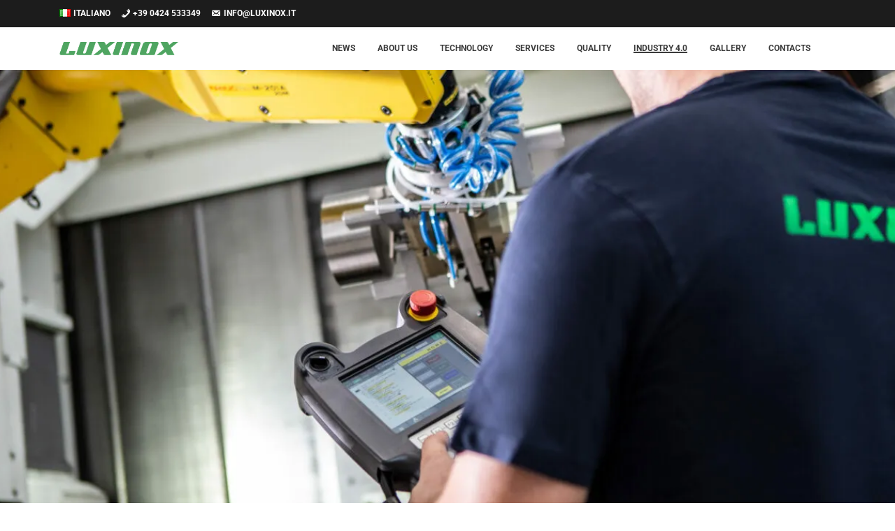

--- FILE ---
content_type: application/javascript
request_url: https://www.luxinox.it/wp-content/plugins/phastpress/phast.php/c2VydmljZT1zY3JpcHRzJnNyYz1odHRwcyUzQSUyRiUyRnd3dy5sdXhpbm94Lml0JTJGd3AtY29udGVudCUyRnRoZW1lcyUyRmtoYWtpJTJGYXNzZXRzJTJGdmVuZG9yJTJGa2V5bWFzdGVyJTJGa2V5bWFzdGVyLmpzJmNhY2hlTWFya2VyPTE2NzY5OTA2NzYtODg3Ny0z.q.js
body_size: 1407
content:
;(function(global){var k,_handlers={},_mods={16:false,18:false,17:false,91:false},_scope='all',_MODIFIERS={'⇧':16,shift:16,'⌥':18,alt:18,option:18,'⌃':17,ctrl:17,control:17,'⌘':91,command:91},_MAP={backspace:8,tab:9,clear:12,enter:13,'return':13,esc:27,escape:27,space:32,left:37,up:38,right:39,down:40,del:46,'delete':46,home:36,end:35,pageup:33,pagedown:34,',':188,'.':190,'/':191,'`':192,'-':189,'=':187,';':186,'\'':222,'[':219,']':221,'\\':220},code=function(x){return _MAP[x]||x.toUpperCase().charCodeAt(0);},_downKeys=[];for(k=1;k<20;k++)_MAP['f'+k]=111+k;function index(array,item){var i=array.length;while(i--)if(array[i]===item)return i;return-1;}
function compareArray(a1,a2){if(a1.length!=a2.length)return false;for(var i=0;i<a1.length;i++){if(a1[i]!==a2[i])return false;}
return true;}
var modifierMap={16:'shiftKey',18:'altKey',17:'ctrlKey',91:'metaKey'};function updateModifierKey(event){for(k in _mods)_mods[k]=event[modifierMap[k]];};function dispatch(event){var key,handler,k,i,modifiersMatch,scope;key=event.keyCode;if(index(_downKeys,key)==-1){_downKeys.push(key);}
if(key==93||key==224)key=91;if(key in _mods){_mods[key]=true;for(k in _MODIFIERS)if(_MODIFIERS[k]==key)assignKey[k]=true;return;}
updateModifierKey(event);if(!assignKey.filter.call(this,event))return;if(!(key in _handlers))return;scope=getScope();for(i=0;i<_handlers[key].length;i++){handler=_handlers[key][i];if(handler.scope==scope||handler.scope=='all'){modifiersMatch=handler.mods.length>0;for(k in _mods)
if((!_mods[k]&&index(handler.mods,+k)>-1)||(_mods[k]&&index(handler.mods,+k)==-1))modifiersMatch=false;if((handler.mods.length==0&&!_mods[16]&&!_mods[18]&&!_mods[17]&&!_mods[91])||modifiersMatch){if(handler.method(event,handler)===false){if(event.preventDefault)event.preventDefault();else event.returnValue=false;if(event.stopPropagation)event.stopPropagation();if(event.cancelBubble)event.cancelBubble=true;}}}}};function clearModifier(event){var key=event.keyCode,k,i=index(_downKeys,key);if(i>=0){_downKeys.splice(i,1);}
if(key==93||key==224)key=91;if(key in _mods){_mods[key]=false;for(k in _MODIFIERS)if(_MODIFIERS[k]==key)assignKey[k]=false;}};function resetModifiers(){for(k in _mods)_mods[k]=false;for(k in _MODIFIERS)assignKey[k]=false;};function assignKey(key,scope,method){var keys,mods;keys=getKeys(key);if(method===undefined){method=scope;scope='all';}
for(var i=0;i<keys.length;i++){mods=[];key=keys[i].split('+');if(key.length>1){mods=getMods(key);key=[key[key.length-1]];}
key=key[0]
key=code(key);if(!(key in _handlers))_handlers[key]=[];_handlers[key].push({shortcut:keys[i],scope:scope,method:method,key:keys[i],mods:mods});}};function unbindKey(key,scope){var multipleKeys,keys,mods=[],i,j,obj;multipleKeys=getKeys(key);for(j=0;j<multipleKeys.length;j++){keys=multipleKeys[j].split('+');if(keys.length>1){mods=getMods(keys);key=keys[keys.length-1];}
key=code(key);if(scope===undefined){scope=getScope();}
if(!_handlers[key]){return;}
for(i=0;i<_handlers[key].length;i++){obj=_handlers[key][i];if(obj.scope===scope&&compareArray(obj.mods,mods)){_handlers[key][i]={};}}}};function isPressed(keyCode){if(typeof(keyCode)=='string'){keyCode=code(keyCode);}
return index(_downKeys,keyCode)!=-1;}
function getPressedKeyCodes(){return _downKeys.slice(0);}
function filter(event){var tagName=(event.target||event.srcElement).tagName;return!(tagName=='INPUT'||tagName=='SELECT'||tagName=='TEXTAREA');}
for(k in _MODIFIERS)assignKey[k]=false;function setScope(scope){_scope=scope||'all'};function getScope(){return _scope||'all'};function deleteScope(scope){var key,handlers,i;for(key in _handlers){handlers=_handlers[key];for(i=0;i<handlers.length;){if(handlers[i].scope===scope)handlers.splice(i,1);else i++;}}};function getKeys(key){var keys;key=key.replace(/\s/g,'');keys=key.split(',');if((keys[keys.length-1])==''){keys[keys.length-2]+=',';}
return keys;}
function getMods(key){var mods=key.slice(0,key.length-1);for(var mi=0;mi<mods.length;mi++)
mods[mi]=_MODIFIERS[mods[mi]];return mods;}
function addEvent(object,event,method){if(object.addEventListener)
object.addEventListener(event,method,false);else if(object.attachEvent)
object.attachEvent('on'+event,function(){method(window.event)});};addEvent(document,'keydown',function(event){dispatch(event)});addEvent(document,'keyup',clearModifier);addEvent(window,'focus',resetModifiers);var previousKey=global.key;function noConflict(){var k=global.key;global.key=previousKey;return k;}
global.key=assignKey;global.key.setScope=setScope;global.key.getScope=getScope;global.key.deleteScope=deleteScope;global.key.filter=filter;global.key.isPressed=isPressed;global.key.getPressedKeyCodes=getPressedKeyCodes;global.key.noConflict=noConflict;global.key.unbind=unbindKey;if(typeof module!=='undefined')module.exports=assignKey;})(this);

--- FILE ---
content_type: application/javascript
request_url: https://www.luxinox.it/wp-content/plugins/phastpress/phast.php/c2VydmljZT1zY3JpcHRzJnNyYz1odHRwcyUzQSUyRiUyRnd3dy5sdXhpbm94Lml0JTJGd3AtY29udGVudCUyRnRoZW1lcyUyRmtoYWtpJTJGYXNzZXRzJTJGanMlMkZraGFraS13cC5qcyZjYWNoZU1hcmtlcj0xNjc2OTkwNjc2LTEyNjAzLTM.q.js
body_size: 2354
content:
'use strict';(function(modules){var installedModules={};function __webpack_require__(moduleId){if(installedModules[moduleId]){return installedModules[moduleId].exports;}
var module=installedModules[moduleId]={i:moduleId,l:false,exports:{}};modules[moduleId].call(module.exports,module,module.exports,__webpack_require__);module.l=true;return module.exports;}
__webpack_require__.m=modules;__webpack_require__.c=installedModules;__webpack_require__.d=function(exports,name,getter){if(!__webpack_require__.o(exports,name)){Object.defineProperty(exports,name,{enumerable:true,get:getter});}};__webpack_require__.r=function(exports){if(typeof Symbol!=='undefined'&&Symbol.toStringTag){Object.defineProperty(exports,Symbol.toStringTag,{value:'Module'});}
Object.defineProperty(exports,'__esModule',{value:true});};__webpack_require__.t=function(value,mode){if(mode&1)value=__webpack_require__(value);if(mode&8)return value;if((mode&4)&&typeof value==='object'&&value&&value.__esModule)return value;var ns=Object.create(null);__webpack_require__.r(ns);Object.defineProperty(ns,'default',{enumerable:true,value:value});if(mode&2&&typeof value!='string')for(var key in value)__webpack_require__.d(ns,key,function(key){return value[key];}.bind(null,key));return ns;};__webpack_require__.n=function(module){var getter=module&&module.__esModule?function getDefault(){return module['default'];}:function getModuleExports(){return module;};__webpack_require__.d(getter,'a',getter);return getter;};__webpack_require__.o=function(object,property){return Object.prototype.hasOwnProperty.call(object,property);};__webpack_require__.p="";return __webpack_require__(__webpack_require__.s=8);})
({8:(function(module,exports,__webpack_require__){module.exports=__webpack_require__(9);}),9:(function(module,exports){(function($){$(document).on('vc-full-width-row',function(e,rows,a,b,c){var args=Array.prototype.slice.call(arguments,1);if(args.length){var $carousels=$(args).find('.nk-carousel-inner');if($carousels.length&&typeof $carousels.flickity!=='undefined'){$carousels.flickity('resize');}}});$(document).on('tinymce-editor-init',function(event,editor){if((editor.id=='bbp_reply_content'||editor.id=='bbp_topic_content'||editor.id=='bbp_forum_content')&&editor.dom){var body=editor.dom.select('body');if(typeof body[0]!=='undefined'){body[0].style.backgroundColor="#e9e9e9";body[0].style.color="black";body[0].style.margin="0px";body[0].style.padding="0px";var css='a { color: #b56d19;}',head=editor.dom.doc.head||editor.dom.doc.getElementsByTagName('head')[0],style=editor.dom.doc.createElement('style');style.type='text/css';if(style.styleSheet){style.styleSheet.cssText=css;}else{style.appendChild(editor.dom.doc.createTextNode(css));}
head.appendChild(style);}}});$(document.body).on("added_to_cart",function(event,fragments,cart_hash,$thisbutton){var smallCart;var countContainer=$('#khaki_small_cart_count');$.each(fragments,function(name,item){smallCart=$(item).find('.khaki_hide_small_cart');});if(smallCart!==undefined){$('.nk-widget-store-cart').html(smallCart.html());if(smallCart.attr('data-cart-count')>0){countContainer.removeClass('fade out');countContainer.addClass('fade show');}
countContainer.text(smallCart.attr('data-cart-count'));}
$('.added_to_cart').prev('.add_to_cart_button').hide();});$(document.body).on("wc_fragments_loaded wc_fragments_refreshed",function(){var countContainer=$('#khaki_small_cart_count');$('#khaki_small_cart div').addClass('widget_shopping_cart_content');var smallCart=$('.nk-widget-store-cart .widget_shopping_cart_content .khaki_hide_small_cart');if(smallCart.length){$('.nk-widget-store-cart').html(smallCart.html());if(smallCart.attr('data-cart-count')>0){countContainer.removeClass('fade out');countContainer.addClass('fade show');}
countContainer.text(smallCart.attr('data-cart-count'));}
var widgetSmallCartButtons=$('.nk-widget.woocommerce.widget_shopping_cart .woocommerce-mini-cart__buttons.buttons a');widgetSmallCartButtons.removeClass('button');widgetSmallCartButtons.addClass('nk-btn nk-btn-sm nk-btn-circle nk-btn-color-dark-1');});$(document).on('change input','div.woocommerce > form .cart_item :input',function(){$('#khaki-cart-update').removeClass('khaki-shadow-button');});$(document.body).on('updated_cart_totals',function(){$('#khaki-cart-update').addClass('khaki-shadow-button');});$('#khaki-woocommerce-account-content').children('.nk-gap-4:eq(0)').after($('.woocommerce-error, .woocommerce-message, .woocommerce-info'));var $padding=false;var $content=$('.nk-main .row:eq(0) > div');var $headerNotOpaq=$('.nk-header:not(.nk-header-opaque)');var $page=$('article.page');var $headerTitle=$('.nk-header-title');var $underHeaderCrumbs=$('.nk-main > .nk-breadcrumbs');var $thereIsGaps=$page.length&&$page.prev('.nk-gap-4').length;if($page.length&&!$thereIsGaps){$content=$page.find('.woocommerce:eq(0) > .row > div');$thereIsGaps=$content.length;}
function updateTopContentPadding(){$padding.height($headerNotOpaq[0].getBoundingClientRect().height);}
if(!$headerTitle.length&&$headerNotOpaq.length&&(!$page.length||$thereIsGaps)){if($underHeaderCrumbs.length){$padding=$('<div>').insertBefore($underHeaderCrumbs);}else{$content.each(function(){var $newPadding=$('<div>');var $isSidebar=$(this).children('.nk-sidebar');if($isSidebar.length){$newPadding.addClass('d-none d-md-block').prependTo($isSidebar);}else{$newPadding.prependTo($(this));}
$padding=$padding?$padding.add($newPadding):$newPadding;});}
Khaki.debounceResize(updateTopContentPadding);updateTopContentPadding();}
$('.nk-widget.woocommerce ul').addClass('nk-widget-categories');$('.nk-widget.woocommerce.widget_layered_nav ul .wc-layered-nav-term span.count').addClass('nk-widget-categories-count');$('body').on('click','#respond #submit',function(){if(typeof wc_single_product_params==='undefined'){return;}
var $rating=$(this).closest('#respond').find('.nk-rating');var $form=$(this).closest('form');var formData=$form.serializeArray();var rating=false;for(var k=0;k<formData.length;k++){if(formData[k].name==='rating'){rating=formData[k].value;break;}}
if($rating.length>0&&!rating&&wc_single_product_params.review_rating_required==='yes'){window.alert(wc_single_product_params.i18n_required_rating_text);return false;}});$('.khaki_top_icons_menu ul.nk-nav li a').addClass('nk-contact-icon');$(document).on('lwa_login lwa_remember lwa_register',function(e,data,$form){$form.closest('.nk-sign-form').height('');});$('#bbp_forum_type_select.bbp_dropdown, #bbp_forum_status_select.bbp_dropdown, #bbp_forum_visibility_select.bbp_dropdown').addClass('form-control');function debounce(func,wait,immediate){var timeout;return function(){var context=this,args=arguments;var later=function later(){timeout=null;if(!immediate)func.apply(context,args);};var callNow=immediate&&!timeout;clearTimeout(timeout);timeout=setTimeout(later,wait);if(callNow)func.apply(context,args);};};function setMarginToNavbar(marginTop,scrollTop){var transition='margin-top .2s ease 0s, .2s transform,.2s visibility';$('.nk-header, .nk-navbar-side, .nk-share-place, .nk-nav-toggler-right, .nk-page-border-t').css({marginTop:marginTop,transition:transition});if((!$('.nk-contacts-top').length||$('.nk-navbar-fixed').length)&&marginTop>=0){$('.nk-navbar-top').css({'margin-top':marginTop,'transition':transition});}
if($('.nk-contacts-top').length>0&&(scrollTop<=marginTop||scrollTop===0)){$('.nk-navbar-top').css({'margin-top':'0','transition':transition});}}
$(document).ready(function(){if($('#wpadminbar').length){var reindexMarginToAdminBar=debounce(function(){var heightAdminBar=$('#wpadminbar').height();var scrollTop=$(window).scrollTop();setMarginToNavbar(heightAdminBar,scrollTop);if($(window).scrollTop()>=heightAdminBar){if($('#wpadminbar').css('position')=='absolute'){setMarginToNavbar('0',scrollTop);}else{setMarginToNavbar(heightAdminBar,scrollTop);}}else{setMarginToNavbar(heightAdminBar-scrollTop,scrollTop);}},250);$(window).on('resize scroll orientationchange',reindexMarginToAdminBar);reindexMarginToAdminBar();}});})(jQuery);})});

--- FILE ---
content_type: application/javascript
request_url: https://www.luxinox.it/wp-content/plugins/phastpress/phast.php/c2VydmljZT1zY3JpcHRzJnNyYz1odHRwcyUzQSUyRiUyRnd3dy5sdXhpbm94Lml0JTJGd3AtY29udGVudCUyRnRoZW1lcyUyRmtoYWtpJTJGYXNzZXRzJTJGanMlMkZraGFraS5taW4uanMmY2FjaGVNYXJrZXI9MTY3Njk5MDY3Ni05MjQyNi0z.q.js
body_size: 23420
content:
"use strict";!function(t){var i={};function a(e){if(i[e])return i[e].exports;var n=i[e]={i:e,l:!1,exports:{}};return t[e].call(n.exports,n,n.exports,a),n.l=!0,n.exports}a.m=t,a.c=i,a.d=function(e,n,t){a.o(e,n)||Object.defineProperty(e,n,{enumerable:!0,get:t})},a.r=function(e){"undefined"!=typeof Symbol&&Symbol.toStringTag&&Object.defineProperty(e,Symbol.toStringTag,{value:"Module"}),Object.defineProperty(e,"__esModule",{value:!0})},a.t=function(n,e){if(1&e&&(n=a(n)),8&e)return n;if(4&e&&"object"==typeof n&&n&&n.__esModule)return n;var t=Object.create(null);if(a.r(t),Object.defineProperty(t,"default",{enumerable:!0,value:n}),2&e&&"string"!=typeof n)for(var i in n)a.d(t,i,function(e){return n[e]}.bind(null,i));return t},a.n=function(e){var n=e&&e.__esModule?function(){return e.default}:function(){return e};return a.d(n,"a",n),n},a.o=function(e,n){return Object.prototype.hasOwnProperty.call(e,n)},a.p="",a(a.s=10)}({10:function(e,n,t){e.exports=t(11)},11:function(e,n){function a(e){return(a="function"==typeof Symbol&&"symbol"==typeof Symbol.iterator?function(e){return typeof e}:function(e){return e&&"function"==typeof Symbol&&e.constructor===Symbol&&e!==Symbol.prototype?"symbol":typeof e})(e)}function o(e){if(l[e])return l[e].exports;var n=l[e]={i:e,l:!1,exports:{}};return t[e].call(n.exports,n,n.exports,o),n.l=!0,n.exports}
/*!-----------------------------------------------------------------
    Name: Khaki
    Version: 2.0.0
    Author: nK
    Website: https://nkdev.info/
    Support: https://nk.ticksy.com/
    License: You must have a valid license purchased only from ThemeForest (the above link) in order to legally use the theme for your project.
    Copyright 2019.
-------------------------------------------------------------------*/
var t,l;l={},o.m=t=[function(e,n,t){Object.defineProperty(n,"__esModule",{value:!0});var i=jQuery,a=window.TweenMax,o=/iPad|iPhone|iPod/.test(navigator.userAgent)&&!window.MSStream,l=/Android|iPhone|iPad|iPod|BlackBerry|Windows Phone/g.test(navigator.userAgent||navigator.vendor||window.opera),s="undefined"!=typeof InstallTrigger,r="ontouchstart"in window||window.DocumentTouch&&document instanceof DocumentTouch;i("html").addClass(l?"is-mobile":"is-desktop");var d=i(window),c=i(document),u=i("body"),p=0,f=0,v=0;function h(){n.wndW=p=d.width(),n.wndH=f=d.height(),n.docH=v=c.height()}h(),d.on("resize load orientationchange",h);var g=[],k=void 0;function m(){clearTimeout(k),k=setTimeout(function(){if(g.length)for(var e=0;e<g.length;e++)g[e]()},50)}function y(e){"function"==typeof e?g.push(e):window.dispatchEvent(new Event("resize"))}d.on("ready load resize orientationchange",m),m();var b=i(".nk-page-border .nk-page-border-t"),w=b.height()||0;y(function(){n.pageBorderSize=w=b.height()||0});var $=[],P=void 0,x=0;function C(){var n=d.scrollTop(),t="";t=x<n?"down":n<x?"up":"none",0===n?t="start":v-f<=n&&(t="end"),$.forEach(function(e){"function"==typeof e&&e(t,n,x,d)}),x=n}d.on("scroll load resize orientationchange",function(){$.length&&(P=!0)}),setInterval(function(){P&&(P=!1,window.requestAnimationFrame(C))},250);var S=void 0,_=void 0,T=void 0,M=void 0,F=i(".nk-header > *");function I(){var e=window.innerWidth;if(!e){var n=document.documentElement.getBoundingClientRect();e=n.right-Math.abs(n.left)}_=u[0].clientWidth<e,T=function(){var e=document.createElement("div");e.className="nk-body-scrollbar-measure",u[0].appendChild(e);var n=e.offsetWidth-e.clientWidth;return u[0].removeChild(e),n}()}n.$=i,n.tween=a,n.isIOs=o,n.isMobile=l,n.isFireFox=s,n.isTouch=r,n.$wnd=d,n.$doc=c,n.$body=u,n.wndW=p,n.wndH=f,n.docH=v,n.debounceResize=y,n.throttleScroll=function(e){$.push(e)},n.pageBorderSize=w,n.bodyOverflow=function(e){e&&!S?(S=1,I(),void 0===M&&(M=u.css("padding-right")||""),_&&(u.add(F).add(".nk-navbar-full").css("paddingRight",T+"px"),i(".nk-nav-toggler-right").css("marginRight",T+"px")),u.css("overflow","hidden")):!e&&S&&(S=0,u.css("overflow",""),u.css("paddingRight",M),F.add(".nk-navbar-full").css("paddingRight",""),i(".nk-nav-toggler-right").css("marginRight",""))},n.isBodyOverflowed=function(){return S},n.isInViewport=function(e,n){var t=e[0].getBoundingClientRect(),i=1;if(t.right<=0||t.left>=p)i=0;else if(t.bottom<0&&t.top<=f)i=0;else{var a=Math.max(0,t.height+t.top),o=Math.max(0,t.height-(t.top+t.height-f)),l=Math.max(0,-t.top),s=Math.max(0,t.top+t.height-f);t.height<f?i=1-(l||s)/t.height:a<=f?i=a/f:o<=f&&(i=o/f),i=i<0?0:i}return n?[i,t]:i},n.scrollTo=function(e,n){var t=!1,i=this.options.scrollToAnchorSpeed/1e3;!1!==(t="top"===e?0:"bottom"===e?Math.max(0,v-f):"number"==typeof e?e:!!e.offset&&e.offset().top)&&d.scrollTop()!==t?(a.to(d,i,{scrollTo:{y:t,autoKill:!o},ease:Power2.easeOut,overwrite:5}),n&&a.delayedCall(i,n)):"function"==typeof n&&n()}},function(e,n,t){Object.defineProperty(n,"__esModule",{value:!0});var i={enableSearchAutofocus:!0,enableActionLikeAnimation:!0,enableShortcuts:!0,enableMouseParallax:!0,scrollToAnchorSpeed:700,parallaxSpeed:.8,navigationHoverEffect:4,templates:{secondaryNavbarBackItem:"Back",likeAnimationLiked:"Liked!",likeAnimationDisliked:"Disliked!",plainVideoIcon:'<span class="nk-video-icon"><span class="ion-md-play pl-4"></span></span>',plainVideoLoadIcon:'<span class="nk-loading-spinner"><i></i></span>',fullscreenVideoClose:'<span class="nk-icon-close"></span>',gifIcon:'<span class="nk-gif-icon"><span class="fa fa-hand-pointer-o"></span></span>',quickViewPortfolio:'<div class="nk-page-nav">\n                <a href="javascript:void(0)" class="nk-page-nav-prev">\n                    <div class="icon">\n                        <span class="ion-ios-arrow-back"></span>\n                    </div>\n                    <div class="nk-page-nav-title"></div>\n                    <div class="nk-page-nav-img">\n                        <div style="background-image: url();"></div>\n                    </div>\n                </a>\n                <a href="javascript:void(0)" class="nk-page-nav-next">\n                    <div class="icon">\n                        <span class="ion-ios-arrow-forward"></span>\n                    </div>\n                    <div class="nk-page-nav-title"></div>\n                    <div class="nk-page-nav-img">\n                        <div style="background-image: url();"></div>\n                    </div>\n                </a>\n            </div>',quickViewStore:'<div class="nk-page-nav-2">\n                <a href="javascript:void(0)" class="nk-page-nav-prev">\n                    <div class="icon">\n                        <span class="ion-ios-arrow-back"></span>\n                    </div>\n                    <div class="nk-page-nav-img">\n                        <img src="" alt="">\n                    </div>\n                    <div class="nk-page-nav-title">\n                        <div class="nk-product-category mt-0"></div>\n                        <h5 class="nk-product-title mb-0"></h5>\n                    </div>\n                </a>\n                <a href="javascript:void(0)" class="nk-page-nav-next">\n                    <div class="icon">\n                        <span class="ion-ios-arrow-forward"></span>\n                    </div>\n                    <div class="nk-page-nav-img">\n                        <img src="" alt="">\n                    </div>\n                    <div class="nk-page-nav-title">\n                        <div class="nk-product-category mt-0"></div>\n                        <h5 class="nk-product-title mb-0"></h5>\n                    </div>\n                </a>\n            </div>',quickViewCloseIcon:'<span class="nk-icon-close"></span>',audioPlaylistButton:'<div class="nk-audio-playlist-play-pause">\n                <span class="nk-audio-playlist-play">\n                    <span class="ion-ios-play"></span>\n                </span>\n                <span class="nk-audio-playlist-pause">\n                    <span class="ion-ios-pause"></span>\n                </span>\n            </div>',audioPlainButton:'<div class="nk-audio-plain-play-pause">\n                <span class="nk-audio-plain-play">\n                    <span class="ion-ios-play"></span>\n                </span>\n                <span class="nk-audio-plain-pause">\n                    <span class="ion-ios-pause"></span>\n                </span>\n            </div>',instagram:'<div class="col-4">\n                <a href="{{link}}" target="_blank">\n                    <img src="{{image}}" alt="{{caption}}" class="nk-img-stretch">\n                </a>\n            </div>',instagramLoadingText:"Loading...",instagramFailText:"Failed to fetch data",instagramApiPath:"php/instagram/instagram.php",twitter:'<div class="nk-twitter">\n                <span class="nk-twitter-icon fa fa-twitter"></span>\n                <div class="nk-twitter-date">\n                    <span>{{date}}</span>\n                </div>\n                <div class="nk-twitter-text">\n                   {{tweet}}\n                </div>\n            </div>',twitterLoadingText:"Loading...",twitterFailText:"Failed to fetch data",twitterApiPath:"php/twitter/tweet.php",countdown:"<div>\n                <span>%D</span>\n                Days\n            </div>\n            <div>\n                <span>%H</span>\n                Hours\n            </div>\n            <div>\n                <span>%M</span>\n                Minutes\n            </div>\n            <div>\n                <span>%S</span>\n                Seconds\n            </div>"},shortcuts:{toggleSearch:"s",showSearch:"",closeSearch:"esc",toggleShare:"n",showShare:"",closeShare:"esc",closeFullscreenVideo:"esc",closeQuckView:"esc",audioPlayerPlayPause:"shift+p",audioPlayerPlay:"",audioPlayerPause:"",audioPlayerForward:"shift+right",audioPlayerBackward:"shift+left",audioPlayerVolumeUp:"shift+up",audioPlayerVolumeDown:"shift+down",audioPlayerMute:"shift+m",audioPlayerLoop:"shift+l",audioPlayerShuffle:"shift+s",audioPlayerPlaylist:"shift+a",audioPlayerPin:"shift+r",postLike:"l",postDislike:"d",postScrollToComments:"c",toggleSideLeftNavbar:"alt+l",openSideLeftNavbar:"",closeSideLeftNavbar:"esc",toggleSideRightNavbar:"alt+r",openSideRightNavbar:"",closeSideRightNavbar:"esc",toggleFullscreenNavbar:"alt+f",openFullscreenNavbar:"",closeFullscreenNavbar:"esc"},events:{actionHeart:function(n){n.updateIcon(),setTimeout(function(){var e=n.currentNum+("like"===n.type?1:-1);n.updateNum(e)},300)},actionLike:function(t){t.updateIcon(),setTimeout(function(){var e=0;"like"===t.type&&(t.isLiked&&(e=-2),t.isDisliked&&(e=1)),"dislike"===t.type&&(t.isLiked&&(e=-1),t.isDisliked&&(e=2));var n=t.currentNum+("like"===t.type?1:-1)+e;t.updateNum(n)},300)},quickViewOpen:function(){},beforeQuickViewClose:function(){},quickViewClosed:function(){},beforeQuickViewLoad:function(){},quickViewLoad:function(){},quickViewLoaded:function(){}}};n.options=i},,,function(e,n,t){e.exports=t(5)},function(e,n,t){var i=function(e,n,t){return n&&a(e.prototype,n),t&&a(e,t),e};function a(e,n){for(var t=0;t<n.length;t++){var i=n[t];i.enumerable=i.enumerable||!1,i.configurable=!0,"value"in i&&(i.writable=!0),Object.defineProperty(e,i.key,i)}}var o=t(1),l=t(0),s=t(6),r=t(7),d=t(8),c=t(9),u=t(10),p=t(11),f=t(12),v=t(13),h=t(14),g=t(15),k=t(16),m=t(17),y=t(18),b=t(19),w=t(20),$=t(21),P=t(22),x=t(23),C=t(24),S=t(25),_=t(26),T=t(27),M=t(28),F=t(29),I=t(30),O=t(31),V=t(32),j=t(33),N=t(34),A=t(35),L=t(36),B=t(37),q=t(38),D=t(39),R=t(40),H=t(41),z=t(42),E=t(43),W=t(44),Q=t(45),Y=t(46),J=t(47),U=t(48);var G=(i(X,[{key:"init",value:function(){var e=this;return e.initSharePlace(),e.initNavbar(),e.initNavbarSide(),e.initNavbarFullscreen(),e.initNavbarDropEffect1(),e.initSearchBlock(),e.initHeaderTitle(),e.initSideButtons(),e.initStore(),e.initActionsLike(),e.initBackgroundImages(),e.initLinkEffects(),e.initCounters(),e.initAnchors(),e.initLinesForBoxes(),e.initImageBoxes(),e.initVideoFullscreen(),e.initVideoBlocks(),e.initGIF(),e.initFullPage(),e.initQuickView(),e.initInfoBoxes(),e.initForms(),e.initFormsMailChimp(),e.initAudioPlayer(),e.initFacebook(),e.initInstagram(),e.initTwitter(),e.initShortcuts(),e.initPluginObjectFitImages(),e.initPluginStickySidebar(),e.initPluginFastClick(),e.initPluginNano(),e.initPluginJarallax(),e.initPluginFlickity(),e.initPluginIsotope(),e.initPluginPhotoswipe(),e.initPluginTabs(),e.initPluginAccordions(),e.initPluginCountdown(),e.initPluginTypedjs(),e}},{key:"setOptions",value:function(e){return s.setOptions.call(this,e)}},{key:"debounceResize",value:function(e){return l.debounceResize.call(this,e)}},{key:"throttleScroll",value:function(e){return l.throttleScroll.call(this,e)}},{key:"bodyOverflow",value:function(e){return l.bodyOverflow.call(this,e)}},{key:"isInViewport",value:function(e,n){return l.isInViewport.call(this,e,n)}},{key:"scrollTo",value:function(e,n){return l.scrollTo.call(this,e,n)}},{key:"key",value:function(e,n){return r.key.call(this,e,n)}},{key:"initShortcuts",value:function(){return r.initShortcuts.call(this)}},{key:"initLinkEffects",value:function(){return d.initLinkEffects.call(this)}},{key:"initSharePlace",value:function(){return c.initSharePlace.call(this)}},{key:"initHeaderTitle",value:function(){return g.initHeaderTitle.call(this)}},{key:"initNavbar",value:function(){return u.initNavbar.call(this)}},{key:"initNavbarSide",value:function(){return p.initNavbarSide.call(this)}},{key:"initNavbarFullscreen",value:function(){return f.initNavbarFullscreen.call(this)}},{key:"initNavbarDropEffect1",value:function(){return v.initNavbarDropEffect1.call(this)}},{key:"initSearchBlock",value:function(){return h.initSearchBlock.call(this)}},{key:"initCounters",value:function(){return k.initCounters.call(this)}},{key:"initSideButtons",value:function(){return m.initSideButtons.call(this)}},{key:"initActionsLike",value:function(){return y.initActionsLike.call(this)}},{key:"initStore",value:function(){return b.initStore.call(this)}},{key:"initBackgroundImages",value:function(){return w.initBackgroundImages.call(this)}},{key:"parallaxMouseInit",value:function(){return $.parallaxMouseInit.call(this)}},{key:"initAnchors",value:function(){return P.initAnchors.call(this)}},{key:"initLinesForBoxes",value:function(){return x.initLinesForBoxes.call(this)}},{key:"initImageBoxes",value:function(){return C.initImageBoxes.call(this)}},{key:"initVideoFullscreen",value:function(){return S.initVideoFullscreen.call(this)}},{key:"initVideoBlocks",value:function(){return _.initVideoBlocks.call(this)}},{key:"initGIF",value:function(){return T.initGIF.call(this)}},{key:"initFullPage",value:function(){return M.initFullPage.call(this)}},{key:"initQuickView",value:function(){return F.initQuickView.call(this)}},{key:"initInfoBoxes",value:function(){return I.initInfoBoxes.call(this)}},{key:"initForms",value:function(){return O.initForms.call(this)}},{key:"initFormsMailChimp",value:function(){return V.initFormsMailChimp.call(this)}},{key:"initAudioPlayer",value:function(){return j.initAudioPlayer.call(this)}},{key:"initFacebook",value:function(){return N.initFacebook.call(this)}},{key:"initInstagram",value:function(){return A.initInstagram.call(this)}},{key:"initTwitter",value:function(){return L.initTwitter.call(this)}},{key:"initPluginObjectFitImages",value:function(){return B.initPluginObjectFitImages.call(this)}},{key:"initPluginStickySidebar",value:function(){return q.initPluginStickySidebar.call(this)}},{key:"initPluginFastClick",value:function(){return D.initPluginFastClick.call(this)}},{key:"initPluginNano",value:function(e){return R.initPluginNano.call(this,e)}},{key:"initPluginJarallax",value:function(e){return H.initPluginJarallax.call(this,e)}},{key:"initPluginFlickity",value:function(e){return z.initPluginFlickity.call(this,e)}},{key:"initPluginIsotope",value:function(e){return E.initPluginIsotope.call(this,e)}},{key:"initPluginPhotoswipe",value:function(e){return W.initPluginPhotoswipe.call(this,e)}},{key:"initPluginTabs",value:function(e){return Q.initPluginTabs.call(this,e)}},{key:"initPluginAccordions",value:function(e){return Y.initPluginAccordions.call(this,e)}},{key:"initPluginCountdown",value:function(e){return J.initPluginCountdown.call(this,e)}},{key:"initPluginTypedjs",value:function(e){return U.initPluginTypedjs.call(this,e)}}]),X);function X(){!function(e,n){if(!(e instanceof n))throw new TypeError("Cannot call a class as a function")}(this,X),this.options=o.options}window.Khaki=new G},function(e,n,t){Object.defineProperty(n,"__esModule",{value:!0}),n.setOptions=void 0;var o=t(0);n.setOptions=function(e){var n=this,t=o.$.extend({},this.options.templates,e&&e.templates||{}),i=o.$.extend({},this.options.shortcuts,e&&e.shortcuts||{}),a=o.$.extend({},this.options.events,e&&e.events||{});n.options=o.$.extend({},n.options,e),n.options.templates=t,n.options.shortcuts=i,n.options.events=a}},function(e,n,t){Object.defineProperty(n,"__esModule",{value:!0}),n.initShortcuts=n.key=void 0;var i=t(0);n.key=function(e,n){void 0!==window.key&&(e=this.options&&this.options.shortcuts&&this.options.shortcuts[e])&&window.key(e,n)},n.initShortcuts=function(){if(void 0!==window.key&&this.options.enableShortcuts){var n=this;n.key("toggleSearch",function(){n.toggleSearch()}),n.key("openSearch",function(){n.openSearch()}),n.key("closeSearch",function(){n.closeSearch()}),n.key("toggleShare",function(){n.toggleShare()}),n.key("openShare",function(){n.openShare()}),n.key("closeShare",function(){n.closeShare()}),n.key("closeFullscreenVideo",function(){n.closeFullScreenVideo&&n.closeFullScreenVideo()}),n.key("closeQuckView",function(){n.closeQuickView&&n.closeQuickView()}),n.key("audioPlayerPlayPause",function(){n.audioPlayer&&(n.audioPlayer.playing?n.audioPlayer.pause():n.audioPlayer.play())}),n.key("audioPlayerPlay",function(){n.audioPlayer&&n.audioPlayer.play()}),n.key("audioPlayerPause",function(){n.audioPlayer&&n.audioPlayer.pause()}),n.key("audioPlayerBackward",function(){n.audioPlayer&&n.audioPlayer.skip("prev")}),n.key("audioPlayerForward",function(){n.audioPlayer&&n.audioPlayer.skip("next")}),n.key("audioPlayerVolumeUp",function(){n.audioPlayer&&n.audioPlayer.setVolume(n.audioPlayer.volume+10)}),n.key("audioPlayerVolumeDown",function(){n.audioPlayer&&n.audioPlayer.setVolume(n.audioPlayer.volume-10)}),n.key("audioPlayerMute",function(){n.audioPlayer&&n.audioPlayer.mute(!n.audioPlayer.muted)}),n.key("audioPlayerLoop",function(){n.audioPlayer&&n.audioPlayer.setLoop()}),n.key("audioPlayerShuffle",function(){n.audioPlayer&&n.audioPlayer.setShuffle()}),n.key("audioPlayerPlaylist",function(){n.audioPlayer&&n.audioPlayer.showPlaylist()}),n.key("audioPlayerPin",function(){n.audioPlayer&&n.audioPlayer.pin(!n.audioPlayer.pinned)}),n.key("postLike",function(){(0,i.$)(".nk-portfolio-item-single .nk-portfolio-item-details, .nk-blog-post-single .nk-post-meta").find(".nk-action-heart:not(.liked), .nk-action-like .like-icon").click()}),n.key("postDislike",function(){(0,i.$)(".nk-portfolio-item-single .nk-portfolio-item-details, .nk-blog-post-single .nk-post-meta").find(".nk-action-heart.liked, .nk-action-like .dislike-icon").click()}),n.key("postScrollToComments",function(){var e=(0,i.$)("#comments");e.length&&n.scrollTo(e)});var e=(0,i.$)(".nk-navbar-left-side");n.key("toggleSideLeftNavbar",function(){n.toggleSide(e)}),n.key("openSideLeftNavbar",function(){n.openSide(e)}),n.key("closeSideLeftNavbar",function(){n.closeSide(e)});var t=(0,i.$)(".nk-navbar-right-side");n.key("toggleSideRightNavbar",function(){n.toggleSide(t)}),n.key("openSideRightNavbar",function(){n.openSide(t)}),n.key("closeSideRightNavbar",function(){n.closeSide(t)}),n.key("toggleFullscreenNavbar",function(){n.toggleFullscreenNavbar()}),n.key("openFullscreenNavbar",function(){n.openFullscreenNavbar()}),n.key("closeFullscreenNavbar",function(){n.closeFullscreenNavbar()}),window.key.filter=function(e){var n=(e.target||e.srcElement).tagName,t=(e.target||e.srcElement).getAttribute("contenteditable");return window.key.isPressed("esc")||!(t||"INPUT"===n||"SELECT"===n||"TEXTAREA"===n)}}}},function(e,n,t){Object.defineProperty(n,"__esModule",{value:!0}),n.initLinkEffects=void 0;var i=t(0);n.initLinkEffects=function(){function o(e,n,t){var i=n["add"===t?"next":"prev"]();n[t+"Class"]("active");var a=e.data("timeout");clearTimeout(a),i.length&&e.data("timeout",setTimeout(function(){o(e,i,t)},40))}this.options.navigationHoverEffect&&(0,i.$)(".nk-navbar:not(.nk-navbar-no-link-effect) ul > li > a:not(.btn):not(.nk-btn):not(.no-link-effect)").addClass("link-effect-"+this.options.navigationHoverEffect),(0,i.$)(".link-effect-1:not(.ready)").each(function(){(0,i.$)(this).addClass("ready");var e=(0,i.$)(this).text().replace(/([^\x00-\x80]|\w)/g,"<span>$&</span>");(0,i.$)(this).html(e)}),i.$doc.on("mouseover",".link-effect-1.ready",function(){o((0,i.$)(this),(0,i.$)(this).children("span:not(.active):first"),"add")}).on("mouseleave",".link-effect-1.ready",function(){o((0,i.$)(this),(0,i.$)(this).children("span.active:last"),"remove")}),(0,i.$)(".link-effect-2:not(.ready), .link-effect-3:not(.ready)").each(function(){(0,i.$)(this).addClass("ready"),(0,i.$)(this).html(function(e,n){return(0,i.$)("<span>").html(n).prepend((0,i.$)('<span class="link-effect-shade">').html(n))})}),(0,i.$)(".link-effect-4:not(.ready)").each(function(){(0,i.$)(this).addClass("ready"),(0,i.$)(this).html(function(e,n){return(0,i.$)("<span>").html(n).prepend()})})}},function(e,n,t){Object.defineProperty(n,"__esModule",{value:!0}),n.initSharePlace=void 0;var a=t(0);n.initSharePlace=function(){var n=this,e=(0,a.$)(".nk-share-place"),t=void 0;function i(e,n){n=Math.pow(10,n);for(var t=["k","m","b","t"],i=t.length-1;0<=i;i--){var a=Math.pow(10,3*(i+1));if(a<=e){1e3===(e=Math.round(e*n/a)/n)&&i<t.length-1&&(e=1,i++),e+=t[i];break}}return e}(0,a.$)('<div class="nk-share-place-overlay">').appendTo(a.$body),void 0!==a.$.fn.socialityShare?(0,a.$)(".nk-share-icons").socialityShare().on("counter.sociality-share",function(e,n,t){(0,a.$)(this).find('[data-share="'+n+'"] .sociality-share-counter').html(i(t,1)||"")}):void 0!==a.$.fn.socialLikes&&(0,a.$)(".nk-share-icons").socialLikes().on("counter.social-likes",function(e,n,t){(0,a.$)(this).find(".social-likes__counter_"+n).html(i(t,1)||"")}),n.toggleShare=function(){t?n.closeShare():n.openShare()},n.openShare=function(){t||(t=1,e.addClass("open"),a.$wnd.trigger("nk-open-share-place",[e]))},n.closeShare=function(){t&&(t=0,e.removeClass("open"),a.$wnd.trigger("nk-close-share-place",[e]))},a.$doc.on("click",".nk-share-toggle",function(e){n.toggleShare(),e.preventDefault()}),a.$doc.on("click",".nk-share-place-overlay",function(){n.closeShare()}),a.$wnd.on("scroll resize",function(){n.closeShare()})}},function(e,n,t){Object.defineProperty(n,"__esModule",{value:!0}),n.initNavbar=void 0;var f=t(0);n.initNavbar=function(){var t=this,a=(0,f.$)(".nk-navbar-top"),i=(0,f.$)(".nk-contacts-top"),e=(0,f.$)(".nk-navbar-left"),n=(0,f.$)("[data-nav-mobile]");if(n.length){n.each(function(){var e=(0,f.$)((0,f.$)(this).html());(0,f.$)((0,f.$)(this).attr("data-nav-mobile")).find(".nk-navbar-mobile-content > ul.nk-nav").append(e)});var o=(0,f.$)(".nk-navbar-mobile-content > ul.nk-nav");o.find(".bg-image, .bg-video").remove(),o.find(".nk-mega-item > .dropdown").each(function(){var e=(0,f.$)(this).children("ul").addClass("dropdown");e.find("> li > label").each(function(){(0,f.$)(this).next().addClass("dropdown"),(0,f.$)(this).parent().addClass("nk-drop-item"),(0,f.$)(this).replaceWith((0,f.$)('<a href="#"></a>').html((0,f.$)(this).html()))}),(0,f.$)(this).replaceWith(e)}),o.find(".nk-mega-item").removeClass("nk-mega-item")}var l=a.length?a.offset().top-f.pageBorderSize:0,s=(0,f.$)("<div>").hide();function r(){f.$wnd.scrollTop()>=l?(a.addClass("nk-navbar-fixed"),s.show()):(a.removeClass("nk-navbar-fixed"),s.hide())}function d(e){if(e.length){var n=e.find(".nk-sign-form :focus").filter("input, textarea, select, button");if(n.length)return void n.on("blur",function(){setTimeout(function(){d(e)},10)});e.removeClass("open"),f.tween.to(e.children(".dropdown"),.3,{opacity:0,display:"none",onComplete:function(){t.parallaxMouseInit()}}),f.$wnd.trigger("nk-closed-submenu",[e])}}function c(e){e.hasClass("open")||(function(e){var n=e.children(".dropdown");if(e.parent().is(".nk-nav")){var t=e.parents(".nk-navbar:eq(0)"),i=t.children(".container");i=i.length?i:t,n.css("display","none");var a="auto"!==n.css("right"),o=e.parents(".nk-contacts-top:eq(0)"),l={marginLeft:"",marginRight:"",marginTop:0,display:"block"};n.css(l);var s=n[0].getBoundingClientRect(),r=i[0].getBoundingClientRect(),d=e[0].getBoundingClientRect();s.right>r.right&&(l.marginLeft=r.right-s.right,n.css(l),s=n[0].getBoundingClientRect()),s.left-f.pageBorderSize<0&&(l.marginLeft=f.pageBorderSize-s.left,n.css(l),s=n[0].getBoundingClientRect());var c=s.left+(l.marginLeft||0);c>d.left&&(l.marginLeft=(l.marginLeft||0)-(c-d.left)),a&&(l.marginRight=-1*l.marginLeft,l.marginLeft=""),l.marginTop=t.innerHeight()-n.offset().top+t.offset().top+5,o.length&&(l.marginTop+=parseFloat(o.css("padding-bottom")||0)),l.display="none",n.css(l)}else{n.css("display","block"),e.removeClass("nk-drop-left");var u=n[0].getBoundingClientRect();n.css("display",""),u.left+u.width>f.wndW&&e.addClass("nk-drop-left")}}(e),f.tween.set(e.children(".dropdown"),{y:-4}),f.tween.to(e.children(".dropdown"),.3,{opacity:1,y:0,display:"block"}),e.addClass("open"),t.parallaxMouseInit(),f.$wnd.trigger("nk-opened-submenu",[e]))}a.hasClass("nk-navbar-sticky")&&(a.after(s),s.height(a.innerHeight()),t.debounceResize(function(){s.height(a.innerHeight())}),f.$wnd.on("scroll resize",r),r());var u=void 0;e.find(".nk-nav-icons").on("click","li.nk-drop-item",function(e){e.preventDefault();var n=(0,f.$)(this),t=n.siblings(".open").add(n.siblings().find(".open"));clearTimeout(u),d(t),c(n)}),e.on("mouseenter","li.nk-drop-item",function(){clearTimeout(u)}),a.add(i).on("mouseenter","li.nk-drop-item",function(){var e=(0,f.$)(this),n=e.closest(i).length?a:i,t=e.siblings(".open").add(e.siblings().find(".open")).add(e.parents(".nk-nav:eq(0)").siblings().find(".open")).add(e.parents(".nk-nav:eq(0)").siblings(".open")).add(e.parents(".nk-nav:eq(0)").parent().siblings().find(".open")).add(n.find(".open"));clearTimeout(u),d(t),c(e)}).on("mouseleave","li.nk-drop-item",function(){var e=(0,f.$)(this);clearTimeout(u),u=setTimeout(function(){d(e)},200)}),a.add(i).add(e).on("mouseleave",function(){clearTimeout(u),u=setTimeout(function(){d(a.add(i).add(e.find(".nk-nav-icons")).find(".open"))},400)});var p=a.filter(".nk-navbar-autohide");t.throttleScroll(function(e,n){var t="nk-onscroll-hide",i="nk-onscroll-show";"down"===e&&400<n?p.removeClass(i).addClass(t):"up"!==e&&"end"!==e&&"start"!==e||p.removeClass(t).addClass(i),a.hasClass("nk-navbar-transparent")&&a[(70<n?"add":"remove")+"Class"]("nk-navbar-solid")})}},function(e,n,t){Object.defineProperty(n,"__esModule",{value:!0}),n.initNavbarSide=void 0;var a=t(0);n.initNavbarSide=function(){var t=this,e=(0,a.$)('<div class="nk-navbar-overlay">').appendTo(a.$body),n=(0,a.$)(".nk-navbar-side");function i(){(0,a.$)("[data-nav-toggle]").each(function(){var e=(0,a.$)((0,a.$)(this).attr("data-nav-toggle")).hasClass("open");(0,a.$)(this)[(e?"add":"remove")+"Class"]("active")})}t.toggleSide=function(e,n){t[e.hasClass("open")?"closeSide":"openSide"](e,n)},t.openSide=function(e){e.addClass("open"),t.parallaxMouseInit(),i()},t.closeSide=function(e){e.each(function(){(0,a.$)(this).removeClass("open"),t.parallaxMouseInit(),i()})},a.$doc.on("click","[data-nav-toggle]",function(e){var n=(0,a.$)((0,a.$)(this).attr("data-nav-toggle"));n.hasClass("open")?t.closeSide(n):((0,a.$)("[data-nav-toggle]").each(function(){t.closeSide((0,a.$)((0,a.$)(this).attr("data-nav-toggle")))}),t.openSide(n)),e.preventDefault()}),e.on("click",function(){t.closeSide(n)}),t.debounceResize(function(){n.filter(".open").each(function(){(0,a.$)(this).is(":visible")||t.closeSide((0,a.$)(this))})})}},function(e,n,t){Object.defineProperty(n,"__esModule",{value:!0}),n.initNavbarFullscreen=void 0;var l=t(0);n.initNavbarFullscreen=function(){var n=this,t=(0,l.$)(".nk-navbar-full"),i=(0,l.$)(".nk-navbar-top"),a=void 0,o=void 0;n.toggleFullscreenNavbar=function(){n[o?"closeFullscreenNavbar":"openFullscreenNavbar"]()},n.openFullscreenNavbar=function(){if(!o&&t.length){o=1;var e=t.find(".nk-nav .nk-drop-item.open > .dropdown:not(.closed) > li > a");e.length||(e=t.find(".nk-nav > li > a")),(0,l.$)(".nk-navbar-full-toggle").addClass("active"),a=i[0]?i[0].getBoundingClientRect():0,t.css({paddingTop:a?a.top+a.height:0}),l.tween.set(e,{y:-10,opacity:0}),t.addClass("open"),n.initPluginNano(t),l.tween.staggerTo(e,.3,{y:0,opacity:1,delay:.1},.05),n.bodyOverflow(1),l.$wnd.trigger("nk-open-full-navbar",[t])}},n.closeFullscreenNavbar=function(e){o&&t.length&&((o=0,l.$)(".nk-navbar-full-toggle").removeClass("active"),t.removeClass("open"),e||n.bodyOverflow(0),l.$wnd.trigger("nk-close-full-navbar",[t]))},l.$doc.on("click",".nk-navbar-full-toggle",function(e){n.toggleFullscreenNavbar(),e.preventDefault()}),l.$wnd.on("nk-open-search-block",function(){n.closeFullscreenNavbar(1)}),l.$wnd.on("nk-open-share-place",n.closeFullscreenNavbar)}},function(e,n,t){Object.defineProperty(n,"__esModule",{value:!0}),n.initNavbarDropEffect1=void 0;var u=t(0);n.initNavbarDropEffect1=function(){var c=this,e=(0,u.$)(".nk-navbar-side, .nk-navbar-full").find(".nk-nav");function n(e){var n=e.parents(".nk-navbar:eq(0)"),t=n.find(".nk-nav"),i=t.children(".nano-content"),a=t.parent(),o=n.find(".nk-nav .nk-drop-item.open > .dropdown:not(.closed)");if(o.length){var l=o.innerHeight();if(a.hasClass("nk-nav-row-center")){o.css({top:0}),t.hide();var s=a.innerHeight();t.show();var r=s,d=a.offset().top-o.offset().top;l<r&&(d+=(s-l)/2),o.css({top:d})}t.css("height",l),c.initPluginNano(n),u.tween.to(i,.3,{scrollTo:{y:0},delay:.2})}else t.css("height","");c.initPluginNano(n)}function t(e,n){var t=n.find("> .dropdown > li > a"),i=n.parent().find("> li > a");if(e)n.addClass("open").parent().addClass("closed");else{n.removeClass("open").parent().removeClass("closed");var a=t;t=i,i=a}u.tween.set(t,{x:e?"20%":"-20%",opacity:0,display:"block"},.1),u.tween.staggerTo(t,.2,{x:"0%",opacity:1,delay:.1},.05),u.tween.staggerTo(i,.2,{x:e?"-20%":"20%",opacity:0},.05,function(){i.css("display","none")})}e.find(".dropdown").prepend('<li class="bropdown-back"><a href="#">'+c.options.templates.secondaryNavbarBackItem+"</a></li>"),e.on("click",".nk-drop-item > a",function(e){t(!0,(0,u.$)(this).parent()),n((0,u.$)(this)),e.preventDefault()}),e.on("click",".bropdown-back > a",function(e){t(!1,(0,u.$)(this).parent().parent().parent()),n((0,u.$)(this)),e.preventDefault()})}},function(e,n,t){Object.defineProperty(n,"__esModule",{value:!0}),n.initSearchBlock=void 0;var o=t(0);n.initSearchBlock=function(){var n=this,e=(0,o.$)(".nk-search"),t=(0,o.$)(".nk-navbar-top"),i=void 0,a=void 0;n.toggleSearch=function(){n[(a?"close":"open")+"Search"]()},n.openSearch=function(){a||(a=1,(0,o.$)(".nk-search-toggle").addClass("active"),i=t[0]?t[0].getBoundingClientRect():0,e.css({paddingTop:i?i.bottom:0}),e.addClass("open"),n.options.enableSearchAutofocus&&setTimeout(function(){e.find(".nk-search-field input").focus()},100),o.$wnd.trigger("nk-open-search-block",[e]))},n.closeSearch=function(){a&&((a=0,o.$)(".nk-search-toggle").removeClass("active"),e.removeClass("open"),o.$wnd.trigger("nk-close-search-block",[e]))},o.$doc.on("click",".nk-search-toggle",function(e){n.toggleSearch(),e.preventDefault()}),o.$wnd.on("nk-open-full-navbar",function(){n.closeSearch()}),o.$wnd.on("nk-open-share-place",function(){n.closeSearch()}),o.$wnd.on("scroll",function(){n.closeSearch()})}},function(e,n,t){Object.defineProperty(n,"__esModule",{value:!0}),n.initHeaderTitle=void 0;var s=t(0);n.initHeaderTitle=function(){var t=(0,s.$)(".nk-header"),i=t.hasClass("nk-header-opaque"),a=(0,s.$)(".nk-navbar-top").hasClass("nk-header-transparent"),o=(0,s.$)(".nk-header-title > .nk-header-table"),l=(0,s.$)(".nk-header-title-full > .nk-header-table");i&&o.css("padding-top",0),this.debounceResize(function(){if(!a&&!i||l.length&&i){var e=t.outerHeight()||0;if(a||i||o.css("padding-top",e),l.length){var n="100vh";i&&(n="calc(100vh - "+e+"px)"),l.css("min-height",n)}}})}},function(e,n,t){Object.defineProperty(n,"__esModule",{value:!0}),n.initCounters=void 0;var l=t(0);n.initCounters=function(){var a=this,t=(0,l.$)(".nk-progress.nk-count"),i=(0,l.$)(".nk-count:not(.nk-progress)");t.each(function(){(0,l.$)(this).attr("data-nk-count",(0,l.$)(this).attr("data-progress")).attr("data-nk-mask",(0,l.$)(this).attr("data-progress-mask")).find(".nk-progress-line > div").css("width",((0,l.$)(this).attr("data-nk-count-from")||"0")+"%").find(".nk-progress-percent").html("")}),i.each(function(){(0,l.$)(this).attr("data-nk-count",(0,l.$)(this).attr("data-nk-count")||parseInt((0,l.$)(this).text(),10)).html((0,l.$)(this).attr("data-nk-count-from")||"0")});var o=1;function e(){if(o){var e=t.filter("[data-nk-count]"),n=i.filter("[data-nk-count]");o=e.length+n.length,t.filter("[data-nk-count]").each(function(){var e=(0,l.$)(this);if(a.isInViewport(e)){var n={curr:e.attr("data-nk-count-from")||"0",to:e.attr("data-nk-count"),mask:e.attr("data-nk-mask")||"{$}%"},t=e.find(".nk-progress-line > div"),i=e.find(".nk-progress-percent");l.tween.to(t,1,{width:n.to+"%"}),l.tween.to(n,1,{curr:n.to,roundProps:"curr",ease:Circ.easeIn,onUpdate:function(){i.text(n.mask.replace("{$}",n.curr))}}),e.removeAttr("data-nk-count")}}),i.filter("[data-nk-count]").each(function(){var e=(0,l.$)(this);if(a.isInViewport(e)){var n={curr:e.text(),to:e.attr("data-nk-count")};e.removeAttr("data-nk-count data-nk-count-from"),l.tween.to(n,1,{curr:n.to,roundProps:"curr",ease:Circ.easeIn,onUpdate:function(){e.text(n.curr)}})}})}}a.throttleScroll(e),e()}},function(e,n,t){Object.defineProperty(n,"__esModule",{value:!0}),n.initSideButtons=void 0;var i=t(0);n.initSideButtons=function(){var n=this,t=(0,i.$)(".nk-side-buttons");n.throttleScroll(function(e,n){400<n?t.addClass("nk-side-buttons-show-scroll-top"):t.removeClass("nk-side-buttons-show-scroll-top")}),i.$doc.on("click",".nk-scroll-top",function(e){e.preventDefault(),n.scrollTo("top")})}},function(e,n,t){Object.defineProperty(n,"__esModule",{value:!0}),n.initActionsLike=void 0;var f=t(0);n.initActionsLike=function(){var u=this,t=void 0,i=void 0;function p(e){var n="like"===e?t:i;n.removeClass("active"),n[0].offsetHeight,n.addClass("active")}u.options.enableActionLikeAnimation&&(t=(0,f.$)('<div class="nk-like-animation">'+u.options.templates.likeAnimationLiked+"</div>").appendTo(f.$body),i=(0,f.$)('<div class="nk-dislike-animation">'+u.options.templates.likeAnimationDisliked+"</div>").appendTo(f.$body)),f.$doc.on("click",".nk-action-heart",function(e){e.preventDefault();var n=(0,f.$)(this);if(!n.hasClass("busy")){var t=n.find(".num"),i=n.hasClass("liked")?"dislike":"like",a=n.parents(".nk-comment:eq(0), .nk-blog-post:eq(0)").eq(0),o=void 0,l=void 0;n.addClass("busy"),u.options.events.actionHeart({$dom:n,$parent:a,type:i,currentNum:parseInt(t.text(),10),updateNum:function(e){t.text(e),(o=1)&&l&&n.removeClass("busy")},updateIcon:function(){n["like"==i?"addClass":"removeClass"]("liked"),l=1,o&&l&&n.removeClass("busy"),u.options.enableActionLikeAnimation&&p(i)}})}}),f.$doc.on("click",".nk-action-like .like-icon, .nk-action-like .dislike-icon",function(e){e.preventDefault();var n=(0,f.$)(this),t=n.parent();if(!t.hasClass("busy")){var i=t.hasClass("liked"),a=t.hasClass("disliked"),o=n.hasClass("dislike-icon"),l=t.find(".num"),s=t.parents(".nk-comment:eq(0), .nk-blog-post:eq(0)").eq(0),r=o?"dislike":"like",d=void 0,c=void 0;t.addClass("busy"),u.options.events.actionLike({$dom:n,$parent:s,type:r,isLiked:i,isDisliked:a,currentNum:parseInt(l.text(),10),updateNum:function(e){l.text((0<e?"+":"")+e),(d=1)&&c&&t.removeClass("busy")},updateIcon:function(){t.removeClass("liked disliked"),i&&!o||a&&o||t.addClass("like"==r?"liked":"disliked"),c=1,d&&c&&t.removeClass("busy"),u.options.enableActionLikeAnimation&&("like"==r&&!i||"dislike"==r&&!a)&&p(r)}})}})}},function(e,n,t){Object.defineProperty(n,"__esModule",{value:!0}),n.initStore=void 0;var c=t(0);n.initStore=function(){var i=this;c.$doc.on("click","a.nk-product-rating",function(e){var n=this.hash;if(n){var t=(0,c.$)(n).parents(".nk-tabs:eq(0)");t.length&&i.scrollTo(t),(0,c.$)(".nk-tabs").find('[data-toggle="tab"][href="'+n+'"]').click()}e.preventDefault()}),(0,c.$)(".nk-product-carousel").each(function(){var a=(0,c.$)(this).find(".nk-carousel-inner"),e=(0,c.$)(this).find(".nk-product-carousel-thumbs"),o=e.children(),l=0,s=0,n=0,t=!1;function r(){l=o[0]._gsTransform&&o[0]._gsTransform.y?o[0]._gsTransform.y:0,s=e.height(),n=o.height()}o.on("click","> div",function(){if(!t){var e=(0,c.$)(this).index();a.flickity("select",e)}}),a.on("select.flickity",function(){var e=a.data("flickity");if(e){var n=o.children().removeClass("active").eq(e.selectedIndex).addClass("active");r();var t=n.position().top+l;if(t<0)c.tween.to(o,.2,{y:l-t});else{var i=n.outerHeight(!0);s<t+i&&c.tween.to(o,.2,{y:l-(t+i-s)})}}});var i=!1,d=new Hammer.Manager(e[0]);d.add(new Hammer.Pan({pointers:1,threshold:0})),d.on("pan press",function(e){e.preventDefault(),!1===i&&(r(),i=l),t=!0,s<n&&(l=Math.min(0,Math.max(e.deltaY+i,s-n)),c.tween.set(o,{y:l})),e.isFinal&&(i=!1,setTimeout(function(){t=!1},0))})})}},function(e,n,t){Object.defineProperty(n,"__esModule",{value:!0}),n.initBackgroundImages=void 0;var i=t(0);n.initBackgroundImages=function(){var e=this;e.options.enableMouseParallax&&((0,i.$)(".nk-main .bg-image").parent().add((0,i.$)(".nk-main .bg-image")).css("transform","translate3d(0,0,0)"),e.parallaxMouseInit(),i.$wnd.on("resize scroll load",function(){e.parallaxMouseInit()}))}},function(e,n,t){Object.defineProperty(n,"__esModule",{value:!0}),n.parallaxMouseInit=void 0;var s="function"==typeof Symbol&&"symbol"===a(Symbol.iterator)?function(e){return a(e)}:function(e){return e&&"function"==typeof Symbol&&e.constructor===Symbol&&e!==Symbol.prototype?"symbol":a(e)},r=t(0),d=!1,i=void 0,c=1;function o(n,t,i){var a=void 0,o=void 0,l=void 0;d.each(function(){var e=(0,r.$)(this);"object"===(void 0===(a=e.data("nk-parallax-mouse-data"))?"undefined":s(a))&&(a.is_in_viewport||i&&c)&&(l=i?(o=-a.size*n,-a.size*t):(o=(a.rect.width-(n-a.rect.left))/a.rect.width,l=(a.rect.height-(t-a.rect.top))/a.rect.height,(1<o||o<0||1<l||l<0)&&(l=o=.5),o=a.size*(o-.5)*2,a.size*(l-.5)*2),i&&c?e.css({transform:"translateX("+o+"px) translateY("+l+"px) translateZ(0)",willChange:"transform"}):e.css({transition:"transform "+(i?2:a.speed)+"s  cubic-bezier(0.22, 0.63, 0.6, 0.88)",transform:"translateX("+o+"px) translateY("+l+"px) translateZ(0)",willChange:"transform"}))}),c=0}n.parallaxMouseInit=function(){var a=this;a.options.enableMouseParallax&&(clearTimeout(i),i=setTimeout(function(){var e=(0,r.$)(".bg-image:not(.bg-parallaxed)").addClass("bg-parallaxed");e.length&&(d?d=d.add(e):(d=e,r.isMobile&&window.DeviceOrientationEvent?r.$wnd.on("deviceorientation",function(e){o(e.gamma/90,e.beta/180,!0)}):r.$wnd.on("mousemove",function(e){o(e.clientX,e.clientY)}))),d&&d.each(function(){var e=(0,r.$)(this),n=e.parent(),t=parseFloat(n.attr("data-nk-mouse-parallax-size"))||30,i=parseFloat(n.attr("data-nk-mouse-parallax-speed"))||1e4;e.data("nk-parallax-mouse-data",{is_in_viewport:a.isInViewport(n)?n.is(":visible"):0,rect:n[0].getBoundingClientRect(),size:t,speed:i/1e3}),e.css({left:-t,right:-t,top:-t,bottom:-t})})},100))}},function(e,n,t){Object.defineProperty(n,"__esModule",{value:!0}),n.initAnchors=void 0;var d=t(0);n.initAnchors=function(){var o=this,l=(0,d.$)(".nk-navbar-left-side"),s=(0,d.$)(".nk-navbar-right-side");d.$doc.on("click",".navbar a, .nk-navbar a, a.btn, a.nk-btn, a.nk-anchor",function(e){var n=this.hash,t=this.baseURI===window.location.href;if(n&&t)try{var i=(0,d.$)(n),a=n.replace(/^#/,"");!i.length&&"top"!==a&&"bottom"!==a||(o.closeSide(l),o.closeSide(s),o.closeFullscreenNavbar(),o.scrollTo(i.length?i:a),e.preventDefault())}catch(e){}});var e=(0,d.$)('.nk-navbar .nk-nav > li > a[href*="#"]'),r=[];function n(){for(var e=0;e<r.length;e++){var n=r[e],t=0,i=d.wndH;n.$block.length&&(t=n.$block.offset().top,i=n.$block.innerHeight()),n.activate=t-d.wndH/2,n.deactivate=t+i-d.wndH/2}}function t(e,n){for(var t=0;t<r.length;t++){var i=r[t],a=n>=i.activate&&n<i.deactivate;i.$item[a?"addClass":"removeClass"]("active")}}e.each(function(){var e=this.hash.replace(/^#/,"");if(e){var n=(0,d.$)(this).parent(),t=(0,d.$)("#"+e);if(e&&t.length||"top"===e){var i=function(e){for(var n=0;n<r.length;n++)if(r[n].hash===e)return n;return!1}(e);!1===i?r.push({hash:e,$item:n,$block:t}):r[i].$item=r[i].$item.add(n)}}}),r.length&&(n(),t(0,d.$wnd.scrollTop()),o.throttleScroll(t),o.debounceResize(n))}},function(e,n,t){Object.defineProperty(n,"__esModule",{value:!0}),n.initLinesForBoxes=void 0;var l=t(0);n.initLinesForBoxes=function(){var e=void 0;function n(){e.each(function(){var e=0,n=[],t=0,i=(0,l.$)(this);if(i.children("*").each(function(){t=(0,l.$)(this).position().top,e!==t?(e=t,n.push((0,l.$)(this))):n[n.length-1]?n[n.length-1]=n[n.length-1].add((0,l.$)(this)):n[(n.length||1)-1]=(0,l.$)(this)}),i.hasClass("vc_row")){(0,l.$)(this).find("> div > div > div > .nk-box-line").removeClass("nk-box-line-top nk-box-last");for(var a=0;a<n.length;a++)n[a].last().find("> div > div > .nk-box-line").addClass("nk-box-last"),0<a&&n[a].find("> div > div > .nk-box-line").addClass("nk-box-line-top")}else{i.find("> * > .nk-box-line").removeClass("nk-box-line-top nk-box-last");for(var o=0;o<n.length;o++)n[o].last().children(".nk-box-line").addClass("nk-box-last"),0<o&&n[o].children(".nk-box-line").addClass("nk-box-line-top")}})}(0,l.$)(".row").each(function(){(0,l.$)(this).find("> * > .nk-box-line").length&&(e=e?e.add((0,l.$)(this)):(0,l.$)(this))}),(0,l.$)(".vc_row").each(function(){(0,l.$)(this).find("> div > div > div > .nk-box-line").length&&(e=e?e.add((0,l.$)(this)):(0,l.$)(this))}),e&&(n(),this.debounceResize(n))}},function(e,n,t){Object.defineProperty(n,"__esModule",{value:!0}),n.initImageBoxes=void 0;var d=t(0);n.initImageBoxes=function(){var r=void 0,n=void 0,t=void 0,i=void 0,a=void 0,e=void 0,o=void 0,l=".nk-image-box-1:not(.nk-no-effect), .nk-image-box-1-a:not(.nk-no-effect), .nk-image-box-2:not(.nk-no-effect), .nk-image-box-3:not(.nk-no-effect), .nk-image-box-4:not(.nk-no-effect), .nk-image-box-5:not(.nk-no-effect)";(0,d.$)(l).each(function(){(n=(0,d.$)(this).find("img, div.nk-portfolio-image")).attr("data-from")&&d.tween.to(n,2,{scale:n.attr("data-from")})}),d.$doc.on("mouseenter",l,function(){r=(0,d.$)(this),n=r.find("img, div.nk-portfolio-image"),e=n.attr("data-from")||1,o=n.attr("data-to")||1.05,d.tween.to(n,1,{scale:o}),a=1}).on("mouseleave",l,function(){a=0,d.tween.to(n,1,{scale:e,x:0,y:0})}).on("mousemove",l,function(e){window.requestAnimationFrame(function(){a&&(t=r[0].getBoundingClientRect(),i=[(t.width/2-e.clientX+t.left)/(t.width/2),(t.height/2-e.clientY+t.top)/(t.height/2)],d.tween.to(n,7,{x:t.width*(o-1)*i[0]/2,y:t.height*(o-1)*i[1]/2}))})}),d.$doc.on("mouseenter mouseleave",".nk-image-box-5",function(e){var n=(0,d.$)(this).find(".nk-image-box-overlay"),t=r[0].getBoundingClientRect(),i=(t.width/2-e.clientX+t.left)/(t.width/2),a=(t.height/2-e.clientY+t.top)/(t.height/2),o="mouseenter"===e.type,l="0%",s="0%";Math.abs(i)>Math.abs(a)?l=(0<i?"-10":"10")+l:s=(0<a?"-10":"10")+s,o&&d.tween.set(n,{x:l,y:s}),d.tween.to(n,.25,{x:o?"0%":l,y:o?"0%":s,display:o?"flex":"none",ease:Power1.easeInOut})})}},function(e,n,t){Object.defineProperty(n,"__esModule",{value:!0}),n.initVideoFullscreen=void 0;var a=t(0);n.initVideoFullscreen=function(){if(void 0!==window.VideoWorker){var t=this,i=void 0;t.openFullScreenVideo=function(e){function n(){var e=void 0,n=void 0;16/9>a.wndW/a.wndH?n=(e=.9*a.wndW)/(16/9):e=(n=.9*a.wndH)*(16/9),t.FullScreenVideoWrapper.css({width:e,height:n,top:(a.wndH-n)/2,left:(a.wndW-e)/2})}a.isMobile?window.open(e):i||(i=1,t.FullScreenVideoApi=new VideoWorker(e,{autoplay:1,loop:0,mute:0,controls:1}),t.FullScreenVideo||(t.FullScreenVideo=(0,a.$)('<div class="nk-video-fullscreen"></div>').appendTo(a.$body),t.closeFullScreenVideo=function(){i&&(i=0,t.FullScreenVideoApi.pause(),t.FullScreenVideo.removeClass("active"),setTimeout(function(){t.FullScreenVideoWrapper.html("")},200),t.bodyOverflow(0))},(0,a.$)('<div class="nk-video-fullscreen-close">'+t.options.templates.fullscreenVideoClose+"</div>").on("click",t.closeFullScreenVideo).appendTo(t.FullScreenVideo),t.FullScreenVideoWrapper=(0,a.$)('<div class="nk-video-fullscreen-cont"></div>').appendTo(t.FullScreenVideo),n(),t.debounceResize(n)),t.FullScreenVideoApi&&t.FullScreenVideoApi.isValid()&&t.FullScreenVideoApi.getIframe(function(e){var n=(0,a.$)(e).parent();t.FullScreenVideoWrapper.append(e),n.remove(),"undefined"!=typeof soundManager&&soundManager.pauseAll(),t.FullScreenVideo.addClass("active"),t.bodyOverflow(1)}))},a.$doc.on("click",".nk-video-fullscreen-toggle",function(e){e.preventDefault(),t.openFullScreenVideo((0,a.$)(this).attr("href"))})}}},function(e,n,t){Object.defineProperty(n,"__esModule",{value:!0}),n.initVideoBlocks=void 0;var d=t(0);n.initVideoBlocks=function(){if(void 0!==window.VideoWorker){var s=this;(0,d.$)(".nk-plain-video[data-video]:not(.nk-plain-video-enabled)").addClass("nk-plain-video-enabled").each(function(){var t=(0,d.$)(this),i=void 0,e=(0,d.$)(this).attr("data-video"),n=(0,d.$)(this).attr("data-video-thumb"),a=new VideoWorker(e,{autoplay:0,loop:0,mute:0,controls:1});if(a&&a.isValid()){var o=0,l=0;if(t.on("click",function(){d.isMobile?window.open(a.url):l||(l=1,o?a.play():(t.find(".nk-video-plain-toggle").html(s.options.templates.plainVideoLoadIcon||s.options.templates.plainVideoIcon),a.getIframe(function(e){var n=(i=(0,d.$)(e)).parent();i.appendTo(t),n.remove(),a.play()})))}),t.append('<span class="nk-video-plain-toggle"></span>'),r(t),n?t.css("background-image",'url("'+n+'")'):a.getImageURL(function(e){t.css("background-image",'url("'+e+'")')}),d.isMobile)return;a.on("ready",function(){a.play()}),a.on("play",function(){t.addClass("active"),o||(r(t),o=1),"undefined"!=typeof soundManager&&soundManager.pauseAll()}),a.on("pause",function(){t.removeClass("active"),l=0})}})}function r(e){e.find(".nk-video-plain-toggle").html(s.options.templates.plainVideoIcon)}}},function(e,n,t){Object.defineProperty(n,"__esModule",{value:!0}),n.initGIF=void 0;var l=t(0);n.initGIF=function(){var n=this;function o(e){var n,t,i,a=(0,l.$)(e);e.gifPlaying||(e.gifPlaying=!0,e.khGifLoaded?(a.addClass("nk-gif-playing"),a.find("img").attr("src",a.find("img").attr("data-gif"))):e.khGifLoading||(e.khGifLoading=1,a.addClass("nk-gif-loading"),n=a.find("img").attr("data-gif"),t=function(){e.khGifLoaded=1,a.removeClass("nk-gif-loading"),e.gifPlaying&&(e.gifPlaying=!1,o(e))},(i=new Image).onload=function(){t()},i.src=n))}function t(e){var n=(0,l.$)(e);e.gifPlaying&&(e.gifPlaying=!1,n.removeClass("nk-gif-playing"),n.find("img").attr("src",n.find("img").attr("data-gif-static")))}(0,l.$)(".nk-gif").each(function(){var e=(0,l.$)(this);e.append('<a class="nk-gif-toggle">'+n.options.templates.gifIcon+"</a>"),e.append('<div class="nk-loading-spinner"><i></i></div>'),e.find("img").attr("data-gif-static",e.find("img").attr("src"))}),(0,l.$)(".nk-gif-hover").on("mouseenter",function(){(0,l.$)(this).addClass("hover"),o(this)}).on("mouseleave",function(){(0,l.$)(this).removeClass("hover"),t(this)}),(0,l.$)(".nk-gif-click").on("click",function(){this.gifPlaying?((0,l.$)(this).removeClass("hover"),t(this)):((0,l.$)(this).addClass("hover"),o(this))});var e=(0,l.$)(".nk-gif-viewport");e.length&&n.throttleScroll(function(){e.each(function(){var e=n.isInViewport((0,l.$)(this),1);e[0]?e[1].height/l.wndH<.7?1===e[0]?o(this):t(this):.7<=e[0]?o(this):t(this):t(this)})}),(0,l.$)(".nk-gif:not(.nk-gif-click):not(.nk-gif-hover):not(.nk-gif-viewport)").each(function(){o(this)})}},function(e,n,t){Object.defineProperty(n,"__esModule",{value:!0}),n.initFullPage=void 0;var P=t(0);n.initFullPage=function(){var o=(0,P.$)(".nk-fullpage:eq(0)"),l=o.find(".nk-fullpage-item");if(o.length&&l.length){var s=this;h(),s.debounceResize(h);for(var e='<ul class="nk-fullpage-nav">',n=0;n<l.length;n++)e+="<li>"+(n+1)+"</li>";e+="</ul>";var t=(e=(0,P.$)(e)).children("li");P.$body.append(e),1===s.isInViewport(o)&&0===P.$wnd.scrollTop()&&(g(0),k());var a=void 0,r=void 0,d=void 0,c=void 0;e.on("click","> li",function(){c=d=r=!1,w(l.eq((0,P.$)(this).index()))});var i=void 0,u=void 0;"onwheel"in document.createElement("div")?u="wheel":"onmousewheel"in document.createElement("div")&&(u="mousewheel"),u&&P.$wnd.on(u,function(e){!0===b(e.originalEvent.deltaY)?($(e.originalEvent.deltaY,function(){i=0}),e.preventDefault()):m()});var p=0,f=0;P.$wnd.on("touchstart",function(e){p=e.originalEvent.touches[0].screenY,f=0}),P.$wnd.on("touchmove touchend",function(e){var n=!(!e.originalEvent.touches||!e.originalEvent.touches.length)&&e.originalEvent.touches[0].screenY;!0===b(f=!1===n?f:p-n)?("touchend"===e.type&&$(f,function(){i=0}),e.preventDefault()):m()});var v=void 0;P.$wnd.on("scroll resize",function(){i=1,clearTimeout(v),v=setTimeout(function(){i&&(c=d=r=!1,$())},1e3)}),s.debounceResize(function(){r&&r.length&&(a||w(r))})}function h(){l.css("height",P.wndH)}function g(e){t.removeClass("active"),t.eq(e).addClass("active")}function k(){e.addClass("active")}function m(){e.removeClass("active")}function y(e){var n=!r&&!d&&!c;if(n){var t=s.isInViewport(o,1);if(t[0]){var i=void 0;l.each(function(){var e=s.isInViewport((0,P.$)(this));return!e||(i=(0,P.$)(this),e<.5&&i.next(".nk-fullpage-item").length&&(i=i.next(".nk-fullpage-item")),!1)}),1===t[0]?(d=(r=i).next(".nk-fullpage-item"),c=r.prev(".nk-fullpage-item")):0<t[1].top?d=i:c=i}}if(!n){var a=r;0<e?(c=a,d=(r=d).next(".nk-fullpage-item")):e<0&&(d=a,c=(r=c).prev(".nk-fullpage-item"))}return!(!r||!r.length)&&r}function b(e){var n=c&&c.length,t=d&&d.length;if(n||t||(y(),n=c&&c.length,t=d&&d.length),n&&t||a)return!0;var i=s.isInViewport(o);return.5<i&&(c=d=r=!1,y(),n=c&&c.length,t=d&&d.length,!n&&e<0&&1===i&&0===P.$wnd.scrollTop()||(n&&e<0||t&&0<e))}function w(e,n){e&&!(0,P.isBodyOverflowed)()&&(a=1,s.scrollTo(e,function(){a=0,n&&n()}),g(e.index()),k())}function $(e,n){a||w(y(e),n)}}},function(e,n,t){Object.defineProperty(n,"__esModule",{value:!0}),n.initQuickView=void 0;var h=t(0);n.initQuickView=function(){if((0,h.$)(".nk-portfolio-quick-view, .nk-product-quick-view").length){var d=this,i=d.options.templates.quickViewPortfolio,o=d.options.templates.quickViewStore,l="is-store-qv-nav",s="is-portfolio-qv-nav",r=!1,c=!1,u=(0,h.$)('<div class="nk-quick-view"></div>').appendTo(h.$body),p=(0,h.$)('<div class="nk-quick-view-cont"></div>').appendTo(u),f=(0,h.$)('<div class="nk-quick-view-nav"></div>').appendTo(u);d.openQuickView=function(e){if(!r&&e&&e.href){r=!0;var n=e.href,a=(0,h.$)(e).hasClass("nk-product-quick-view");if(d.options.events.quickViewOpen(u),!c){var t=void 0;t=a?(0,h.$)(e).parents(".nk-store:eq(0)").find(".nk-product").find(".nk-product-quick-view:eq(0)"):(0,h.$)(e).parents('.nk-isotope, [class*="nk-carousel"]').eq(0).find(".nk-isotope-item").find(".nk-portfolio-quick-view:eq(0)"),c=[],t.each(function(){var e=(0,h.$)(this).parents(a?".nk-product:eq(0)":".nk-isotope-item:eq(0)"),n="",t="",i="";i=a?(n=e.find(".nk-product-title").text()||"",t=e.find(".nk-product-category").html()||"",e.find(".nk-product-image > img").attr("src")||""):(n=e.find(".nk-portfolio-title").text()||"",t=e.find(".nk-portfolio-category").html()||"",e.find("img.nk-portfolio-image").attr("src")||""),c.push({url:this.href,title:n,category:t,image:i,item:this})})}u.addClass("active"),f.html(a?o:i).removeClass(l+" "+s).addClass(a?l:s),d.bodyOverflow(1),v(n)}},d.closeQuickView=function(){d.options.events.beforeQuickViewClose(u),u.removeClass("active"),p.html(""),d.options.events.quickViewClosed(u),d.bodyOverflow(0),r=c=!1},(0,h.$)('<div class="nk-quick-view-close">'+d.options.templates.quickViewCloseIcon+"</div>").on("click",d.closeQuickView).appendTo(u),f.on("click",".nk-page-nav .nk-page-nav-prev:not(.disabled), .nk-page-nav .nk-page-nav-next:not(.disabled),.nk-page-nav-2 .nk-page-nav-prev:not(.disabled), .nk-page-nav-2 .nk-page-nav-next:not(.disabled)",function(e){e.preventDefault(),v(this.href)}),h.$body.on("click",".nk-portfolio-quick-view, .nk-product-quick-view",function(e){e.preventDefault(),d.openQuickView(this)})}function v(e){p.html('<div class="nk-loading-spinner mauto"><i></i></div>'),u.removeClass("loaded");var n=(0,h.$)("<iframe>").appendTo(p);if(n.on("load",function(){var e=(0,h.$)(this.contentDocument);d.options.events.beforeQuickViewLoad(e),e.find(".nk-portfolio-item-single").siblings("*:not(.nk-header-title)").remove(),e.find(".nk-product-quick-view, .nk-portfolio-quick-view, .nk-share-place, .nk-share-place-overlay, .nk-header,.nk-navbar, .nk-navbar-overlay, .nk-page-nav, .nk-page-nav-2, .nk-page-nav-3, .nk-side-buttons, .nk-search, .nk-footer").remove(),e.find("a").each(function(){"_blank"!==this.target&&(this.target="_parent")}),d.options.events.quickViewLoad(e),u.addClass("loaded")}),n.attr("src",e),c){for(var t=void 0,i=void 0,a=void 0,o=0;o<c.length;o++)c[o].url===e&&(t=a,i=c[o+1]),a=c[o];var l=f.find(".nk-page-nav-prev"),s=f.find(".nk-page-nav-next"),r=s.find(".nk-page-nav-title > .nk-product-category").length;l[(t?"remove":"add")+"Class"]("disabled"),l.attr("href",t&&t.url||"javascript:void(0)"),l.find(".nk-page-nav-img > div").css("background-image",'url("'+(t&&t.image||"")+'")'),l.find(".nk-page-nav-img > img").attr("src",t&&t.image||""),r?(l.find(".nk-page-nav-title > .nk-product-title").html(t&&t.title||""),l.find(".nk-page-nav-title > .nk-product-category").html(t&&t.category||"")):l.find(".nk-page-nav-title").html(t&&t.title||""),s[(i?"remove":"add")+"Class"]("disabled"),s.attr("href",i&&i.url||"javascript:void(0)"),s.find(".nk-page-nav-img > div").css("background-image",'url("'+(i&&i.image||"")+'")'),s.find(".nk-page-nav-img > img").attr("src",i&&i.image||""),r?(s.find(".nk-page-nav-title > .nk-product-title").html(i&&i.title||""),s.find(".nk-page-nav-title > .nk-product-category").html(i&&i.category||"")):s.find(".nk-page-nav-title").html(i&&i.title||"")}}}},function(e,n,t){Object.defineProperty(n,"__esModule",{value:!0}),n.initInfoBoxes=void 0;var i=t(0);n.initInfoBoxes=function(){var t=this;i.$doc.on("click",".nk-info-box .nk-info-box-close",function(e){e.preventDefault();var n=(0,i.$)(this).parents(".nk-info-box:eq(0)");i.tween.to(n,.3,{opacity:0,onComplete:function(){i.tween.to(n,.3,{height:0,padding:0,margin:0,display:"none",onComplete:function(){t.debounceResize()}})}})})}},function(e,n,t){Object.defineProperty(n,"__esModule",{value:!0}),n.initForms=void 0;var c=t(0);n.initForms=function(){var a=this;(0,c.$)('<span class="nk-form-control-number-up"></span>').insertAfter(".nk-form-control-number input"),(0,c.$)('<span class="nk-form-control-number-down"></span>').insertAfter(".nk-form-control-number input"),c.$doc.on("click",".nk-form-control-number-up",function(){var e=(0,c.$)(this).siblings("input"),n=e.attr("max")||9999999,t=void 0,i=parseFloat(e.val());t=n<=i?i:i+1,e.val(t),e.trigger("change")}),c.$doc.on("click",".nk-form-control-number-down",function(){var e=(0,c.$)(this).siblings("input"),n=e.attr("min")||-9999999,t=void 0,i=parseFloat(e.val());t=i<=n?i:i-1,e.val(t),e.trigger("change")});var o=(0,c.$)(".nk-sign-form"),l=o.find(".nk-sign-form-lost"),s=o.find(".nk-sign-form-login"),r=o.find(".nk-sign-form-register"),n=o.find(".nk-sign-form-lost-toggle"),t=o.find(".nk-sign-form-login-toggle"),i=o.find(".nk-sign-form-register-toggle");function d(t,e){var n=1<arguments.length&&void 0!==e&&e;c.tween.set(o,{height:"auto"}),c.tween.set(o,{height:o.outerHeight(!0)});var i=l.filter(".active").add(r.filter(".active")).add(s.filter(".active"));c.tween.set(i,{position:"absolute",display:"block",x:0}),c.tween.set(t,{position:"absolute",display:"none",x:n?"-60%":"60%"}),c.tween.to(i,.2,{opacity:0,x:n?"60%":"-60%",display:"none",force3D:!0}),c.tween.to(t,.2,{opacity:1,display:"block",x:"0%",force3D:!0,onComplete:function(){c.tween.set(t,{position:"relative"});var e=o.outerHeight(!0);c.tween.set(o,{height:"auto"});var n=o.outerHeight(!0);c.tween.set(o,{height:e}),c.tween.to(o,.2,{height:n})}}),i.removeClass("active"),t.addClass("active")}o.on("click",".nk-sign-form-login-toggle:not(.active)",function(e){e.preventDefault(),d(s,!0),n.removeClass("active"),t.addClass("active"),i.removeClass("active")}),o.on("click",".nk-sign-form-lost-toggle:not(.active)",function(e){e.preventDefault(),d(l),n.addClass("active"),t.removeClass("active"),i.removeClass("active")}),o.on("click",".nk-sign-form-register-toggle:not(.active)",function(e){e.preventDefault(),d(r),n.removeClass("active"),t.removeClass("active"),i.addClass("active")}),void 0!==c.$.fn.ajaxSubmit&&void 0!==c.$.validator&&((0,c.$)("form:not(.nk-form-ajax):not(.nk-mchimp):not([novalidate])").each(function(){(0,c.$)(this).validate({errorClass:"nk-error",errorElement:"div",errorPlacement:function(e,n){var t=n.parent(".input-group"),i=n.parent(".nk-form-control-number");t.length?t.after(e):i.length?i.parent().after(e):n.after(e),a.debounceResize()}})}),(0,c.$)("form.nk-form-ajax:not([novalidate])").each(function(){(0,c.$)(this).validate({errorClass:"nk-error",errorElement:"div",errorPlacement:function(e,n){var t=n.parent(".input-group");t.length?t.after(e):n.after(e),a.debounceResize()},submitHandler:function(n){var t=(0,c.$)(n).find(".nk-form-response-success"),i=(0,c.$)(n).find(".nk-form-response-error");(0,c.$)(n).ajaxSubmit({type:"POST",success:function(e){(e=JSON.parse(e)).type&&"success"===e.type?(i.hide(),t.html(e.response).show(),n.reset()):(t.hide(),i.html(e.response).show()),a.debounceResize()},error:function(e){t.hide(),i.html(e.responseText).show(),a.debounceResize()}})}})}))}},function(e,n,t){Object.defineProperty(n,"__esModule",{value:!0}),n.initFormsMailChimp=void 0;var r=t(0);n.initFormsMailChimp=function(){var e=(0,r.$)("form.nk-mchimp");if(void 0!==r.$.fn.ajaxSubmit&&void 0!==r.$.validator&&e.length){var u=this;r.$.validator.addMethod("mc_birthday",function(e,n,t){var i=!1,a=(0,r.$)("input:not(:hidden)",(0,r.$)(n).closest(t));if(0===a.filter(":filled").length&&this.optional(n))i=!0;else{var o=[];o.month=a.filter('input[name*="[month]"]').val(),o.day=a.filter('input[name*="[day]"]').val(),--o.month;var l=new Date(1970,o.month,o.day);i=l.getDate()===o.day&&l.getMonth()===o.month}return i},"Please enter a valid month and day."),r.$.validator.addMethod("mc_date",function(e,n,t){var i=!1,a=(0,r.$)("input:not(:hidden)",(0,r.$)(n).closest(t));if(0===a.filter(":filled").length&&this.optional(n))i=!0;else{var o=[];o.month=a.filter('input[name*="[month]"]').val(),o.day=a.filter('input[name*="[day]"]').val(),o.year=a.filter('input[name*="[year]"]').val(),--o.month,o.year.length<4&&(o.year=parseInt(o.year,10)<50?2e3+parseInt(o.year,10):1900+parseInt(o.year,10));var l=new Date(o.year,o.month,o.day);i=l.getDate()===o.day&&l.getMonth()===o.month&&l.getFullYear()===o.year}return i},"Please enter a valid date"),r.$.validator.addMethod("mc_phone",function(e,n,t){var i=(0,r.$)("input:filled:not(:hidden)",(0,r.$)(n).closest(t));return!(0!==i.length||!this.optional(n))||10===(e=i.eq(0).val()+i.eq(1).val()+i.eq(2).val()).length&&e.match(/[0-9]{9}/)},"Please specify a valid phone number"),r.$.validator.addMethod("skip_or_complete_group",function(e,n,t){var i=(0,r.$)("input:not(:hidden)",(0,r.$)(n).closest(t)),a=i.eq(0),o=a.data("valid_skip")?a.data("valid_skip"):r.$.extend({},this),l=i.filter(function(){return o.elementValue(this)}).length,s=0===l||l===i.length;return a.data("valid_skip",o),(0,r.$)(n).data("being_validated")||(i.data("being_validated",!0),i.each(function(){o.element(this)}),i.data("being_validated",!1)),s},r.$.validator.format("Please supply missing fields.")),r.$.validator.addMethod("skip_or_fill_minimum",function(e,n,t){var i=(0,r.$)(t[1],n.form),a=i.eq(0),o=a.data("valid_skip")?a.data("valid_skip"):r.$.extend({},this),l=i.filter(function(){return o.elementValue(this)}).length,s=0===l||l>=t[0];return a.data("valid_skip",o),(0,r.$)(n).data("being_validated")||(i.data("being_validated",!0),i.each(function(){o.element(this)}),i.data("being_validated",!1)),s},r.$.validator.format("Please either skip these fields or fill at least {0} of them.")),r.$.validator.addMethod("zipcodeUS",function(e,n){return this.optional(n)||/^\d{5}-\d{4}$|^\d{5}$/.test(e)},"The specified US ZIP Code is invalid"),e.each(function(){var d=(0,r.$)(this);if(d.length)var c=d.validate({errorClass:"nk-error",errorElement:"div",groups:function(){var i={};return d.find(".input-group").each(function(){var e=(0,r.$)(this).find("input:text:not(:hidden)");if(1<e.length){var n=e.first().attr("name"),t=r.$.map(e,function(e){return e.name});i[n.substring(0,n.indexOf("["))]=t.join(" ")}}),i},errorPlacement:function(e,n){n.closest(".input-group").after(e),u.debounceResize()},submitHandler:function(){var s=d.find(".nk-form-response-success"),r=d.find(".nk-form-response-error"),e=d.attr("action");e=e.replace("/post?u=","/post-json?u="),e+="&c=?",d.ajaxSubmit({type:"GET",dataType:"json",contentType:"application/json; charset=utf-8",url:e,success:function(n){if(s.hide(),r.hide(),"success"===n.result)s.show().html(n.msg),d[0].reset();else{var t=-1,a=void 0;try{var e=n.msg.split(" - ",2);a=void 0===e[1]?n.msg:(i=parseInt(e[0],10),i.toString()===e[0]?(t=e[0],e[1]):(t=-1,n.msg))}catch(e){t=-1,a=n.msg}try{if(-1===t)r.show().html(a);else{var o=d.find("input[name]:eq("+t+")").attr("name"),l={};l[o]=a,c.showErrors(l)}}catch(e){r.show().html(a)}}u.debounceResize()},error:function(e){s.hide(),r.html(e.responseText).show(),u.debounceResize()}})}})}),r.$.validator.addClassRules("birthday",{digits:!0,mc_birthday:".datefield"}),r.$.validator.addClassRules("datepart",{digits:!0,mc_date:".datefield"}),r.$.validator.addClassRules("phonepart",{digits:!0,mc_phone:".phonefield"})}}},function(e,n,t){Object.defineProperty(n,"__esModule",{value:!0}),n.initAudioPlayer=void 0;var $=t(0);n.initAudioPlayer=function(){if("undefined"!=typeof soundManager){var r=this,u=(0,$.$)(".nk-audio-player-main:not(.nk-audio-player-main-enabled)"),p=void 0,o=void 0,t=u.find(".nk-audio-title > div"),n=u.find(".nk-audio-time"),f=u.find(".nk-audio-play-pause .nk-audio-play"),v=u.find(".nk-audio-play-pause .nk-audio-pause"),h=u.find(".nk-audio-prev"),g=u.find(".nk-audio-next"),i=u.find(".nk-audio-progress"),a=i.find(".nk-audio-progress-current"),k=u.find(".nk-audio-volume-icon"),m=u.find(".nk-audio-volume .nk-audio-volume-inner"),l=m.find(".nk-audio-volume-current"),y=u.find(".nk-audio-player-playlist-inner");$.isIOs&&u.find(".nk-audio-volume").remove(),b.prototype={createPlaylist:function(e,n){if(e&&e.list&&e.list.length){var t=this,i=$.$.extend(!0,{},t.playlist);t.playlist=$.$.extend(!0,{},e),t.playlistShuffle=[];for(var a="",o=void 0,l=0;l<t.playlist.list.length;l++)o=t.playlist.list[l],t.playlistShuffle.push(l),a+='\n                    <li data-index="'+l+'">\n                        <div class="container nk-playlist-item-cont">\n                            <div>\n                <div class="nk-playlist-play-pause">\n                    <span class="nk-playlist-play"><span class="ion-ios-play"></span></span>\n                    <span class="nk-playlist-pause"><span class="ion-ios-pause"></span></span>\n                </div></div>\n                            <div class="nk-playlist-title"><div>'+o.title+'</div></div>\n                            <div class="nk-playlist-right">\n                                '+(o.buttons||"")+"\n                                "+(o.duration?' <span class="nk-playlist-item-duration">'+o.duration+"</span>":"")+"\n                            </div>\n                        </div>\n                    </li>";if(y.html(a),function(e,n,t,i){for(t=e.length;t;)n=Math.random()*(1+--t)||0,i=e[t],e[t]=e[n],e[n]=i}(t.playlistShuffle),t.playlist.id){var s=(0,$.$)("#"+t.playlist.id);JSON.stringify(s.data("nk-playlist-data"))===JSON.stringify(t.playlist)?t.$pagePlaylist=s:t.$pagePlaylist=null}else t.$pagePlaylist=null;JSON.stringify(i)===JSON.stringify(t.playlist)?n===t.index?t.playing?t.pause():t.play():void 0!==n&&t.skipTo(n):(i.id&&(0,$.$)("#"+i.id).find("[data-index]").removeClass("nk-audio-playlist-item-playing nk-audio-playlist-item-active"),void 0!==n&&t.skipTo(n)),i=null,u.addClass("show"),r.initPluginNano()}},play:function(e){e="number"==typeof e?e:this.index,this.playlist.list[e]||(e=0);var n=this.playlist.list[e];this.index=e,soundManager.pauseAll(),p.play({url:n.src}),t.html(n.title)},pause:function(){soundManager.pauseAll()},skip:function(e){var n=this,t=0;if(n.shuffle){var i=n.playlistShuffle.indexOf(n.index);i=parseInt(i,10),"prev"===e?(t=i-1)<0&&(t=n.playlistShuffle.length-1):(t=i+1)>=n.playlistShuffle.length&&(t=0),t=n.playlistShuffle[t]}else"prev"===e?(t=n.index-1)<0&&(t=n.playlist.list.length-1):(t=n.index+1)>=n.playlist.list.length&&(t=0);n.skipTo(t)},skipTo:function(e){p.stop(),i.data("busy")||(a[0].style.width="0%"),this.progress=0,this.play(e)},setVolume:function(e,n){e=Math.min(100,Math.max(0,e)),p.setVolume(e),p.muted||n||this.mute(!1),this.volume=e,this.updateVolumeBar()},mute:function(e){this.muted=void 0!==e?e:!p.muted,this.muted?p.mute():p.unmute(),this.updateVolumeBar()},updateVolumeBar:function(){var e=this;$.isIOs||(u.removeClass("volume-muted volume-half volume-small"),l[0].style.width=e.volume+"%",e.muted||0===e.volume?u.addClass("volume-muted"):e.volume<20?u.addClass("volume-small"):e.volume<70&&u.addClass("volume-half"))},seek:function(e){p.setPosition(p.duration*e)},step:function(){var e=p.position||0;this.progress=e/p.duration,n[0].innerHTML=this.formatTime(Math.round(e)),i.data("busy")||(a[0].style.width=(100*this.progress||0)+"%")},formatTime:function(e){var n=Math.round(e/1e3)||0,t=Math.floor(n/60)||0,i=n-60*(t=(t<10?"0":0)+t);return t+":"+(i<10?"0":"")+i},setLoop:function(e){void 0!==e?u[(e?"add":"remove")+"Class"]("nk-audio-player-loop"):u.toggleClass("nk-audio-player-loop"),this.loop=u.hasClass("nk-audio-player-loop")},setShuffle:function(e){void 0!==e?u[(e?"add":"remove")+"Class"]("nk-audio-player-shuffle"):u.toggleClass("nk-audio-player-shuffle"),this.shuffle=u.hasClass("nk-audio-player-shuffle")},pin:function(e){void 0!==e?u[(e?"add":"remove")+"Class"]("nk-audio-player-pin"):u.toggleClass("nk-audio-player-pin"),this.pinned=u.hasClass("nk-audio-player-pin")},showPlaylist:function(e){void 0!==e?u[(e?"add":"remove")+"Class"]("nk-audio-player-playlist-opened"):u.toggleClass("nk-audio-player-playlist-opened"),this.pinned=u.hasClass("nk-audio-player-playlist-opened")}};var s=[];(0,$.$)("ul.nk-audio-playlist:not(.nk-audio-playlist-enabled)").addClass("nk-audio-playlist-enabled").each(function(){var e=(0,$.$)(this).attr("id")||!1,n=(0,$.$)(this).hasClass("nk-audio-playlist-hidden"),t=(0,$.$)(this).hasClass("active"),i=[];if((0,$.$)(this).find("> li").each(function(){var e=(0,$.$)(this).attr("data-src");e&&((0,$.$)(this).attr("data-index",i.length),i.push({title:(0,$.$)(this).find(".nk-audio-playlist-title").html()||"",src:e,duration:(0,$.$)(this).find(".nk-audio-playlist-duration").text()||"",buttons:(0,$.$)(this).find(".nk-audio-playlist-buttons").html()||""}),n||(0,$.$)(this).prepend(r.options.templates.audioPlaylistButton))}),i.length){var a={id:e,isHidden:n,isActive:t,list:i};s.push(a),(0,$.$)(this).data("nk-playlist-data",a),(0,$.$)(this).on("click","li[data-index]",function(){o.createPlaylist(a,parseInt((0,$.$)(this).attr("data-index"),10))})}});var d=(0,$.$)(".nk-audio-plain:not(.nk-audio-plain-enabled)");d.prepend(r.options.templates.audioPlainButton),w.prototype={play:function(){soundManager.pauseAll(),this.api.play({url:this.url})},pause:function(){soundManager.pauseAll()},seek:function(e){this.api.setPosition(this.api.duration*e)},step:function(){var e=this,n=e.api.position||0;e.progress=n/e.api.duration,e.$timer[0].innerHTML=e.formatTime(Math.round(n)),i.data("busy")||(e.$progress[0].style.width=(100*e.progress||0)+"%")},formatTime:function(e){var n=Math.round(e/1e3)||0,t=Math.floor(n/60)||0,i=n-60*(t=(t<10?"0":0)+t);return t+":"+(i<10?"0":"")+i}},"undefined"!=typeof Hammer&&(0,$.$)(".nk-audio-plain:not(.nk-audio-plain-enabled), .nk-audio-player-main:not(.nk-audio-player-main-enabled)").find(".nk-audio-progress").each(function(){var n=(0,$.$)(this),t=n.children(),i=void 0,a=void 0,o=void 0,l=!1,e=new Hammer.Manager(n[0]);e.add(new Hammer.Pan({pointers:1,threshold:0})),e.add(new Hammer.Press({time:1})),e.on("pan press pressup",function(e){"press"!==e.type&&!1!==l||(n.data("busy",!0),a=n.width(),l=e.pointers[0].clientX-n[0].getBoundingClientRect().left,n.addClass("hover")),o=Math.min(1,Math.max(0,(l+e.deltaX)/a)),t[0].style.width=100*o+"%",!e.isFinal&&"pressup"!==e.type||((i=i||n.parents(".nk-audio-player-main, .nk-audio-plain")[0].audioAPI)&&i.seek(o),n.removeClass("hover"),n.data("busy",!1),l=!1),e.preventDefault()})}),u.addClass("nk-audio-player-main-enabled"),d.addClass("nk-audio-plain-enabled");var c=this;soundManager.onready(function(){if(s.length){var e=s.find(function(e){return e.isActive});o=new b({playlist:e,start:0,volume:100,autoplay:u.hasClass("nk-audio-player-autoplay"),pinned:u.hasClass("nk-audio-player-pin")}),u[0].audioAPI=o,c.audioPlayer=o}d.length&&d.each(function(){this.audioAPI=new w((0,$.$)(this))})})}function b(e){var n=this;if(n.options=e,n.playlist=e.playlist,n.index=e.start||0,n.volume=void 0!==e.volume?e.volume:100,n.pinned=e.pinned||!1,n.loop=!1,n.shuffle=!1,n.progress=0,n.muted=!1,n.playing=!1,localStorage&&void 0!==localStorage.khakiAudioPlayer){var t=JSON.parse(localStorage.khakiAudioPlayer);n.playlist=t.playlist||n.options.playlist,n.index=t.index,n.volume=t.volume,n.pinned=t.pinned,n.loop=t.loop,n.shuffle=t.shuffle,n.progress=t.progress,n.muted=t.muted,n.playing=t.playing}n.createPlaylist(n.playlist);var i=!0;function a(){n.playing=!0,u.addClass("nk-audio-player-playing"),y.find(".nk-playlist-item-playing, .nk-playlist-item-active").removeClass("nk-playlist-item-playing nk-playlist-item-active"),y.find("[data-index="+n.index+"]").addClass("nk-playlist-item-playing nk-playlist-item-active"),n.$pagePlaylist&&(n.$pagePlaylist.find("[data-index]").removeClass("nk-audio-playlist-item-playing nk-audio-playlist-item-active"),n.$pagePlaylist.find("[data-index="+n.index+"]").addClass("nk-audio-playlist-item-playing nk-audio-playlist-item-active"))}function o(){n.playing=!1,u.removeClass("nk-audio-player-playing"),y.find(".nk-playlist-item-playing").removeClass("nk-playlist-item-playing"),n.$pagePlaylist&&n.$pagePlaylist.find("[data-index].nk-audio-playlist-item-playing").removeClass("nk-audio-playlist-item-playing")}function l(){localStorage&&(localStorage.khakiAudioPlayer=JSON.stringify({playlist:n.playlist,index:n.index,volume:n.volume,pinned:n.pinned,loop:n.loop,shuffle:n.shuffle,progress:n.progress,muted:n.muted,playing:n.playing}))}if(p=soundManager.createSound({volume:n.volume,whileplaying:function(){n.step()},onplay:a,onresume:a,onpause:o,onstop:o,onload:function(e){!e&&this._iO&&this._iO.onerror&&this._iO.onerror()},onerror:function(){},onfinish:function(){n.loop?n.play():n.skip("right")},onbufferchange:function(){i&&p.duration&&(i=!1,n.seek(n.progress))}}),n.playlist&&n.playlist.list&&n.playlist.list.length&&(n.options.autoplay||n.playing?n.play():(n.play(),n.pause())),n.updateVolumeBar(),u.css("transition","none"),n.pin(n.pinned,!0),setTimeout(function(){u.css("transition","")},1),n.setLoop(n.loop),n.setShuffle(n.shuffle),localStorage&&((0,$.$)(window).on("unload",l),setInterval(l,2e4)),f.on("click",function(){n.play()}),v.on("click",function(){n.pause()}),h.on("click",function(){n.skip("prev")}),g.on("click",function(){n.skip("next")}),k.on("click",function(){n.mute()}),"undefined"!=typeof Hammer){var s=void 0,r=void 0,d=!1,c=new Hammer.Manager(m[0]);c.add(new Hammer.Pan({pointers:1,threshold:0})),c.add(new Hammer.Press({time:1})),c.on("pan press pressup",function(e){"press"!==e.type&&!1!==d||(s=m.width(),d=e.pointers[0].clientX-m[0].getBoundingClientRect().left,m.addClass("hover")),r=100*Math.min(1,Math.max(0,(d+e.deltaX)/s)),n.setVolume(r),!e.isFinal&&"pressup"!==e.type||(m.removeClass("hover"),d=!1),e.preventDefault()})}y.on("click","> [data-index]",function(){var e=parseInt((0,$.$)(this).attr("data-index"),10);n.index===e?n.playing?n.pause():n.play():n.skipTo(e)}),y.on("click",".nk-playlist-right a",function(e){e.stopPropagation()}),(0,$.$)(".nk-audio-pin").on("click",function(e){n.pin(),e.preventDefault()}),u.on("click",".nk-audio-settings .nk-audio-loop",function(){n.setLoop()}),u.on("click",".nk-audio-settings .nk-audio-shuffle",function(){n.setShuffle()}),u.on("click",".nk-audio-settings .nk-audio-playlist",function(){n.showPlaylist()})}function w(e){var n=this;function t(){e.addClass("nk-audio-plain-playing")}function i(){n.seek(0),n.step(),n.$item.removeClass("nk-audio-plain-playing"),n.$timer.text(n.$timer.attr("data-duration"))}n.$item=e,n.url=e.attr("data-src"),n.$playPauseBtn=e.find(".nk-audio-plain-play-pause"),n.$progress=e.find(".nk-audio-progress-current"),n.$timer=e.find(".nk-audio-plain-duration"),n.$timer.attr("data-duration",n.$timer.text()),n.api=soundManager.createSound({volume:100,whileplaying:function(){n.step()},onplay:t,onresume:t,onpause:function(){n.$item.removeClass("nk-audio-plain-playing"),n.$timer.text(n.$timer.attr("data-duration"))},onstop:i,onfinish:i,onload:function(e){!e&&this._iO&&this._iO.onerror&&this._iO.onerror()}}),n.$playPauseBtn.on("click",function(){!n.api.paused&&n.api.playState&&n.api.url?n.pause():n.play()})}}},function(e,n,t){Object.defineProperty(n,"__esModule",{value:!0}),n.initFacebook=void 0;var i=t(0);n.initFacebook=function(){(0,i.$)(".fb-page").length&&(i.$body.append('<div id="fb-root"></div>'),function(e,n,t){if("file:"!==window.location.protocol){var i=e.getElementsByTagName(n)[0];if(!e.getElementById(t)){var a=e.createElement(n);a.id=t,a.src="//connect.facebook.net/en_US/sdk.js#xfbml=1&version=v2.4",i.parentNode.insertBefore(a,i)}}}(document,"script","facebook-jssdk"))}},function(e,n,t){Object.defineProperty(n,"__esModule",{value:!0}),n.initInstagram=void 0;var i=t(0);n.initInstagram=function(){var e=this,n=(0,i.$)(".nk-instagram");function s(e,n){for(var t=["link","image","caption"],i=0,a=t.length;i<a;i++)n=n.replace(new RegExp("{{"+t[i]+"}}","gi"),e[t[i]]);return n}n.length&&e.options.templates.instagram&&n.each(function(){var o=(0,i.$)(this),l={userID:o.attr("data-instagram-user-id")||null,count:o.attr("data-instagram-count")||6,template:o.attr("data-instagram-template")||e.options.templates.instagram,quality:o.attr("data-instagram-quality")||"sm",loadingText:e.options.templates.instagramLoadingText,failText:e.options.templates.instagramFailText,apiPath:e.options.templates.instagramApiPath};if("file:"===window.location.protocol)return o.html('<div class="col-12">'+l.failText+"</div>"),void console.error("You should run your website on the server with PHP to get working Instagram");o.html('<div class="col-12">'+l.loadingText+"</div>"),i.$.getJSON(l.apiPath,{userID:l.userID,count:l.count},function(e){o.html("");for(var n=0;n<l.count;n++){var t=!1;if(e[n])t=e[n];else{if(!e.statuses||!e.statuses[n])break;t=e.statuses[n]}var i="thumbnail";"md"===l.quality&&(i="low_resolution"),"lg"===l.quality&&(i="standard_resolution");var a={link:t.link,image:t.images[i].url,caption:t.caption};o.append(s(a,l.template))}}).fail(function(e){o.html('<div class="col-12">'+l.failText+"</div>"),i.$.error(e.responseText)})})}},function(e,n,t){Object.defineProperty(n,"__esModule",{value:!0}),n.initTwitter=void 0;var i=t(0);n.initTwitter=function(){var e=this,n=(0,i.$)(".nk-twitter-list");function l(e,n){for(var t=["date","tweet","avatar","url","retweeted","screen_name","user_name"],i=0,a=t.length;i<a;i++)n=n.replace(new RegExp("{{"+t[i]+"}}","gi"),e[t[i]]);return n}n.length&&e.options.templates.twitter&&n.each(function(){var a=(0,i.$)(this),o={username:a.attr("data-twitter-user-name")||null,list:null,hashtag:a.attr("data-twitter-hashtag")||null,count:a.attr("data-twitter-count")||2,hideReplies:"true"===a.attr("data-twitter-hide-replies"),template:a.attr("data-twitter-template")||e.options.templates.twitter,loadingText:e.options.templates.twitterLoadingText,failText:e.options.templates.twitterFailText,apiPath:e.options.templates.twitterApiPath};if("file:"===window.location.protocol)return a.html(o.failText),void console.error("You should run you website on webserver with PHP to get working Twitter");a.html("<span>"+o.loadingText+"</span>"),i.$.getJSON(o.apiPath,{username:o.username,list:o.list,hashtag:o.hashtag,count:o.count,exclude_replies:o.hideReplies},function(e){a.html("");for(var n=0;n<o.count;n++){var t=!1;if(e[n])t=e[n];else{if(!e.statuses||!e.statuses[n])break;t=e.statuses[n]}var i={user_name:t.user.name,date:t.date_formatted,tweet:t.text_entitled,avatar:'<img src="'+t.user.profile_image_url+'" />',url:"https://twitter.com/"+t.user.screen_name+"/status/"+t.id_str,retweeted:t.retweeted,screen_name:"@"+t.user.screen_name};a.append(l(i,o.template))}}).fail(function(e){a.html(o.failText),i.$.error(e.responseText)})})}},function(e,n,t){Object.defineProperty(n,"__esModule",{value:!0}),n.initPluginObjectFitImages=function(){"undefined"!=typeof objectFitImages&&objectFitImages()}},function(e,n,t){Object.defineProperty(n,"__esModule",{value:!0}),n.initPluginStickySidebar=void 0;var i=t(0);n.initPluginStickySidebar=function(){void 0!==i.$.fn.stick_in_parent&&(0,i.$)(".nk-sidebar-sticky").each(function(){var e=(0,i.$)(this),n=e.parent();n.addClass("nk-sidebar-sticky-parent"),e.wrapInner("<div>").children().stick_in_parent({parent:n,recalc_every:50,offset_top:parseInt(e.attr("data-offset-top"),10)||0,spacer:!1}).on("sticky_kit:unbottom sticky_kit:stick sticky_kit:bottom",function(){n.css("min-height",(0,i.$)(this).height())}).on("sticky_kit:unstick",function(){n.css("min-height","")})})}},function(e,n,t){Object.defineProperty(n,"__esModule",{value:!0}),n.initPluginFastClick=function(){"undefined"!=typeof FastClick&&FastClick.attach(document.body)}},function(e,n,t){Object.defineProperty(n,"__esModule",{value:!0}),n.initPluginNano=void 0;var i=t(0);n.initPluginNano=function(e){void 0!==i.$.fn.nanoScroller&&(e||i.$doc).find(".nano").nanoScroller()}},function(e,n,t){Object.defineProperty(n,"__esModule",{value:!0}),n.initPluginJarallax=void 0;var v=t(0);n.initPluginJarallax=function(){if(void 0!==v.$.fn.jarallax){(0,v.$)(".bg-video[data-video]").each(function(){(0,v.$)(this).attr("data-jarallax-video",(0,v.$)(this).attr("data-video")),(0,v.$)(this).removeAttr("data-video")});var e=(0,v.$)(".nk-header-title-parallax, .nk-header-title-parallax-opacity, .nk-header-title-parallax-blur").eq(0);if(e.length){var i=e.find("> .bg-image, > .bg-video").eq(0),a=i.find("~ *"),o=e.hasClass("nk-header-title-parallax"),l=e.hasClass("nk-header-title-parallax-opacity"),s=e.hasClass("nk-header-title-parallax-blur"),n={speed:this.options.parallaxSpeed};i.addClass("bg-image-parallax"),n.onScroll=function(e){var n=Math.max(0,Math.min(1,(e.afterTop-30)/(e.section.height-60))),t=Math.max(0,Math.min(50,50*n));o&&a.css({transform:"translateY("+t+"px) translateZ(0)"}),l&&a.css({opacity:1-n}),s&&i.css({filter:"blur("+10*n+"px)"})},i.jarallax(n)}var t=(0,v.$)(".nk-footer-parallax, .nk-footer-parallax-opacity").eq(0);if(t.length){var r=t.find("> .bg-image, > .bg-video").eq(0),d=r.find("~ *"),c=t.hasClass("nk-footer-parallax"),u=t.hasClass("nk-footer-parallax-opacity"),p=t.hasClass("nk-footer-parallax-blur"),f={speed:this.options.parallaxSpeed};r.addClass("bg-image-parallax"),f.onScroll=function(e){var n=Math.max(0,Math.min(1,(e.beforeBottom-30)/(e.section.height-60))),t=Math.max(0,Math.min(50,50*n));c&&d.css({transform:"translateY(-"+t+"px) translateZ(0)"}),u&&d.css({opacity:1-n}),p&&r.css({filter:"blur("+10*n+"px)"})},r.jarallax(f)}(0,v.$)(".bg-image-parallax, .bg-video-parallax").jarallax({speed:this.options.parallaxSpeed}),(0,v.$)(".bg-video:not(.bg-video-parallax)").jarallax({speed:1})}}},function(e,n,t){Object.defineProperty(n,"__esModule",{value:!0}),n.initPluginFlickity=void 0;var p=t(0);function o(e){(0,p.$)('<div class="nk-flickity-arrow nk-flickity-arrow-prev"><span class="nk-icon-arrow-left"></span></div>').on("click",function(){e.flickity("previous")}).appendTo(e),(0,p.$)('<div class="nk-flickity-arrow nk-flickity-arrow-next"><span class="nk-icon-arrow-right"></span></div>').on("click",function(){e.flickity("next")}).appendTo(e)}function l(e){var n=e.children(".nk-carousel-inner").data("flickity"),t=n.selectedIndex,i=void 0,a=void 0;a=0===t?(i=1,n.cells.length-1):t===n.cells.length-1?(i=0,n.cells.length-2):(i=t+1,t-1);var o=(0,p.$)(n.cells[i].element),l=(0,p.$)(n.cells[a].element),s=(0,p.$)(n.cells[t].element),r=o.find(".nk-carousel-item-name").text(),d=l.find(".nk-carousel-item-name").text(),c=s.find(".nk-carousel-item-name").html(),u=s.find(".nk-carousel-item-links").html();e.find(".nk-carousel-next > .nk-carousel-arrow-name").html(r),e.find(".nk-carousel-prev > .nk-carousel-arrow-name").html(d),e.find(".nk-carousel-current > .nk-carousel-name").html(c),e.find(".nk-carousel-current > .nk-carousel-links").html(u)}function s(e){e.on("dragStart.flickity",function(){(0,p.$)(this).find(".flickity-viewport").addClass("is-dragging")}),e.on("dragEnd.flickity",function(){(0,p.$)(this).find(".flickity-viewport").removeClass("is-dragging")})}n.initPluginFlickity=function(){if(void 0!==window.Flickity){Flickity.prototype.imagesLoaded=function(){if(this.options.imagesLoaded){var i=this,a=!1;imagesLoaded(this.slider).on("progress",function(e,n){var t=i.getParentCell(n.img);i.cellSizeChange(t&&t.element),i.options.freeScroll||i.positionSliderAtSelected(),clearTimeout(a),a=setTimeout(function(){i.dispatchEvent("imagesLoadedTimeout",null,[n.img,t.element])},100)})}};var e=(0,p.$)(".nk-carousel > .nk-carousel-inner:not(.flickity-enabled)").parent();e.length&&(e.children(".nk-carousel-inner").each(function(){(0,p.$)(this).flickity({pageDots:"true"===(0,p.$)(this).parent().attr("data-dots")||!1,autoPlay:parseFloat((0,p.$)(this).parent().attr("data-autoplay"))||!1,prevNextButtons:!1,wrapAround:!0,cellAlign:(0,p.$)(this).parent().attr("data-cell-align")||"center"}),"true"===(0,p.$)(this).parent().attr("data-arrows")&&o((0,p.$)(this)),l((0,p.$)(this).parent())}).on("select.flickity",function(){l((0,p.$)(this).parent())}),e.on("click",".nk-carousel-next",function(){(0,p.$)(this).parent().children(".nk-carousel-inner").flickity("next")}),e.on("click",".nk-carousel-prev",function(){(0,p.$)(this).parent().children(".nk-carousel-inner").flickity("previous")}),s(e.children(".nk-carousel-inner"))),(0,p.$)(".nk-carousel-2 > .nk-carousel-inner:not(.flickity-enabled)").each(function(){(0,p.$)(this).flickity({pageDots:"true"===(0,p.$)(this).parent().attr("data-dots")||!1,autoPlay:parseFloat((0,p.$)(this).parent().attr("data-autoplay"))||!1,prevNextButtons:!1,wrapAround:!0,imagesLoaded:!0,cellAlign:(0,p.$)(this).parent().attr("data-cell-align")||"center"}),"true"===(0,p.$)(this).parent().attr("data-arrows")&&o((0,p.$)(this)),s((0,p.$)(this))});var n=(0,p.$)(".nk-carousel-3 > .nk-carousel-inner:not(.flickity-enabled)").parent();n.length&&(n.children(".nk-carousel-inner").each(function(){(0,p.$)(this).flickity({pageDots:"true"===(0,p.$)(this).parent().attr("data-dots")||!1,autoPlay:parseFloat((0,p.$)(this).parent().attr("data-autoplay"))||!1,prevNextButtons:!1,wrapAround:!0,imagesLoaded:!0,cellAlign:(0,p.$)(this).parent().attr("data-cell-align")||"center"}),l((0,p.$)(this).parent()),"true"===(0,p.$)(this).parent().attr("data-arrows")&&o((0,p.$)(this))}).on("select.flickity",function(){l((0,p.$)(this).parent())}).on("imagesLoadedTimeout.flickity",function(){i()}),n.on("click",".nk-carousel-next",function(){(0,p.$)(this).parents(".nk-carousel-3:eq(0)").children(".nk-carousel-inner").flickity("next")}),n.on("click",".nk-carousel-prev",function(){(0,p.$)(this).parents(".nk-carousel-3:eq(0)").children(".nk-carousel-inner").flickity("previous")}),i(),this.debounceResize(i),s(n.children(".nk-carousel-inner")));var t=(0,p.$)(".nk-carousel-1, .nk-carousel-1, .nk-carousel-2, .nk-carousel-3").filter(".nk-store:not(.nk-store-carousel-enabled)").addClass(".nk-store-carousel-enabled");t.length&&(t.children(".nk-carousel-inner").on("imagesLoadedTimeout.flickity",function(){i()}),this.debounceResize(a),a())}function i(){n.each(function(){var e=(0,p.$)(this).find("img"),n=(0,p.$)(this).attr("data-size")||.8,t=p.wndH*n,i=Math.min((0,p.$)(this).parent().width(),p.wndW)*n;e.each(function(){this.naturalWidth&&this.naturalHeight&&t*this.naturalWidth/this.naturalHeight>i&&(t=i*this.naturalHeight/this.naturalWidth)}),e.css("height",t),(0,p.$)(this).children(".nk-carousel-inner").flickity("reposition")})}function a(){t.each(function(){var e=0,n=0,t=[],i=0,a=0,o=void 0;(0,p.$)(this).find(".nk-product").each(function(){if((o=(0,p.$)(this)).css("height",""),i=o.position().top,n!==i){for(a=0;a<t.length;a++)t[a].css("height",e);t.length=0,n=i,e=o.innerHeight(),t.push(o)}else t.push(o),e=e<o.innerHeight()?o.innerHeight():e;for(a=0;a<t.length;a++)t[a].css("height",e)})})}}},function(e,n,t){Object.defineProperty(n,"__esModule",{value:!0}),n.initPluginIsotope=void 0;var i=t(0);n.initPluginIsotope=function(){if(void 0!==window.Isotope){var n=this;(0,i.$)(".nk-isotope").each(function(){var t=(0,i.$)(this).isotope({itemSelector:".nk-isotope-item"});void 0!==i.$.fn.imagesLoaded&&t.imagesLoaded().progress(function(){t.isotope("layout")}),t.on("arrangeComplete",function(){n.debounceResize()});var e=(0,i.$)(this).prev(".nk-isotope-filter");e.length&&e.on("click","[data-filter]",function(e){e.preventDefault();var n=(0,i.$)(this).attr("data-filter");(0,i.$)(this).addClass("active").siblings().removeClass("active"),t.isotope({filter:"*"===n?"":"[data-filter*="+n+"]"})})})}}},function(e,n,t){Object.defineProperty(n,"__esModule",{value:!0}),n.initPluginPhotoswipe=void 0;var y=t(0);n.initPluginPhotoswipe=function(){var e=(0,y.$)(".nk-popup-gallery");if("undefined"!=typeof PhotoSwipe&&e.length){y.$body.append('<div id="gallery" class="pswp" tabindex="-1" role="dialog" aria-hidden="true">\n          <div class="pswp__bg"></div>\n          <div class="pswp__scroll-wrap">\n            <div class="pswp__container">\n              <div class="pswp__item"></div>\n              <div class="pswp__item"></div>\n              <div class="pswp__item"></div>\n            </div>\n            <div class="pswp__ui pswp__ui--hidden">\n              <div class="pswp__top-bar">\n                <div class="pswp__counter"></div>\n                <button class="pswp__button pswp__button--close" title="Close (Esc)"></button>\n                <button class="pswp__button pswp__button--zoom" title="Zoom in/out"></button>\n                <div class="pswp__preloader">\n                  <div class="pswp__preloader__icn">\n                    <div class="pswp__preloader__cut">\n                      <div class="pswp__preloader__donut"></div>\n                    </div>\n                  </div>\n                </div>\n              </div>\n              <div class="pswp__loading-indicator"><div class="pswp__loading-indicator__line"></div></div>\n              <button class="pswp__button pswp__button--arrow--left" title="Previous (arrow left)"></button>\n              <button class="pswp__button pswp__button--arrow--right" title="Next (arrow right)"></button>\n              <div class="pswp__caption">\n                <div class="pswp__caption__center">\n                </div>\n              </div>\n            </div>\n          </div>\n        </div>');var n=0;e.each(function(){var i=(0,y.$)(this);i.attr("data-pswp-uid",n+1),i.on("click","a.nk-gallery-item",function(e){e.preventDefault();var n=0,t=this;i.find("a.nk-gallery-item").each(function(e){return this!==t||(n=e,!1)}),a(n,i[0])}),n++});var t=function(){var e=window.location.hash.substring(1),n={};if(e.length<5)return n;for(var t=e.split("&"),i=0;i<t.length;i++)if(t[i]){var a=t[i].split("=");a.length<2||(n[a[0]]=a[1])}return n.gid&&(n.gid=parseInt(n.gid,10)),n}();t.pid&&t.gid&&a(t.pid,e.get(t.gid-1),!0,!0)}function a(e,n,t,i){var a,o,l,s,r,d,c=(0,y.$)(".pswp")[0],u=(a=n,o=(0,y.$)(a).find("a.nk-gallery-item"),l=[],d=r=s=void 0,o.each(function(){s=(0,y.$)(this).find("img"),r=(this.getAttribute("data-size")||"1920x1080").split("x"),(d={src:this.getAttribute("href"),w:parseInt(r[0],10),h:parseInt(r[1],10),author:this.getAttribute("data-author")}).el=this,0<s.length&&(d.msrc=s[0].getAttribute("src"),1<s.length&&(d.title=(0,y.$)(s).filter(".photoswipe-description").html()));var e=this.getAttribute("data-med")||d.src;e&&(r=(this.getAttribute("data-med-size")||this.getAttribute("data-size")||"1920x1080").split("x"),d.m={src:e,w:parseInt(r[0],10),h:parseInt(r[1],10)}),d.o={src:d.src,w:d.w,h:d.h},l.push(d)}),l),p={captionAndToolbarShowEmptyCaptions:!1,mainClass:"pswp--minimal--dark",barsSize:{top:0,bottom:0},captionEl:!0,fullscreenEl:!1,shareEl:!1,bgOpacity:.85,tapToClose:!0,tapToToggleControls:!1,addCaptionHTMLFn:function(e,n){if(!e.title&&!e.author)return n.children[0].innerHTML="",!1;var t="";return e.title&&(t+=e.title),e.author&&(e.title&&(t+="<br>"),t+="<small>"+e.author+"</small>"),n.children[0].innerHTML=t,!0},galleryUID:n.getAttribute("data-pswp-uid"),getThumbBoundsFn:function(e){var n=u[e].el.children[0],t=window.pageYOffset||document.documentElement.scrollTop,i=n.getBoundingClientRect();return{x:i.left,y:i.top+t,w:i.width}}};if(i)if(p.galleryPIDs){for(var f=0;f<u.length;f++)if(u[f].pid===e){p.index=f;break}}else p.index=parseInt(e,10)-1;else p.index=parseInt(e,10);if(!Number.isNaN(p.index)){t&&(p.showAnimationDuration=0);var v=new PhotoSwipe(c,PhotoSwipeUI_Default,u,p),h=void 0,g=!1,k=!0,m=void 0;v.listen("beforeResize",function(){var e=window.devicePixelRatio?window.devicePixelRatio:1;e=Math.min(e,2.5),1200<=(h=v.viewportSize.x*e)||!v.likelyTouchDevice&&800<h||1200<window.screen.width?g||(m=g=!0):g&&(m=!(g=!1)),m&&!k&&v.invalidateCurrItems(),k=k&&!1,m=!1}),v.listen("gettingData",function(e,n){g?(n.src=n.o.src,n.w=n.o.w,n.h=n.o.h):(n.src=n.m.src,n.w=n.m.w,n.h=n.m.h)}),v.init()}}}},function(e,n,t){Object.defineProperty(n,"__esModule",{value:!0}),n.initPluginTabs=void 0;var i=t(0);n.initPluginTabs=function(){var e=this;i.$wnd.on("shown.bs.tab",function(){e.debounceResize()})}},function(e,n,t){Object.defineProperty(n,"__esModule",{value:!0}),n.initPluginAccordions=void 0;var i=t(0);n.initPluginAccordions=function(){var e=this;i.$wnd.on("shown.bs.collapse",function(){e.debounceResize()})}},function(e,n,t){Object.defineProperty(n,"__esModule",{value:!0}),n.initPluginCountdown=void 0;var i=t(0);n.initPluginCountdown=function(){if(void 0!==i.$.fn.countdown&&"undefined"!=typeof moment&&void 0!==moment.tz){var t=this;(0,i.$)(".nk-countdown").each(function(){var e=(0,i.$)(this).attr("data-timezone"),n=(0,i.$)(this).attr("data-end");n=moment.tz(n,e).toDate(),(0,i.$)(this).countdown(n,function(e){(0,i.$)(this).html(e.strftime(t.options.templates.countdown))})})}}},function(e,n,t){Object.defineProperty(n,"__esModule",{value:!0}),n.initPluginTypedjs=void 0;var d=t(0);n.initPluginTypedjs=function(){(0,d.$)(".nk-typed").each(function(){var e=(0,d.$)(this),n=[];if(e.children("span").each(function(){n.push((0,d.$)(this).html())}),n.length){e.html("");var t=!e.attr("data-loop")||"true"===e.attr("data-loop"),i=!!e.attr("data-shuffle")&&"true"===e.attr("data-shuffle"),a=e.attr("data-type-speed")?parseInt(e.attr("data-type-speed"),10):30,o=e.attr("data-start-delay")?parseInt(e.attr("data-start-delay"),10):0,l=e.attr("data-back-speed")?parseInt(e.attr("data-back-speed"),10):10,s=e.attr("data-back-delay")?parseInt(e.attr("data-back-delay"),10):1e3,r=e.attr("data-cursor");r?"false"===r&&(r=!1):r="|",new Typed((0,d.$)("<span>").appendTo(e)[0],{strings:n,typeSpeed:a,startDelay:o,backSpeed:l,backDelay:s,shuffle:i,loop:t,loopCount:!1,showCursor:!!r,cursorChar:r}),setTimeout(function(){e.addClass("ready")},0)}})}}],o.c=l,o.d=function(e,n,t){o.o(e,n)||Object.defineProperty(e,n,{configurable:!1,enumerable:!0,get:t})},o.n=function(e){var n=e&&e.__esModule?function(){return e.default}:function(){return e};return o.d(n,"a",n),n},o.o=function(e,n){return Object.prototype.hasOwnProperty.call(e,n)},o.p="",o(o.s=4)}});

--- FILE ---
content_type: application/javascript
request_url: https://www.luxinox.it/wp-content/plugins/phastpress/phast.php/c2VydmljZT1zY3JpcHRzJnNyYz1odHRwcyUzQSUyRiUyRnd3dy5sdXhpbm94Lml0JTJGd3AtY29udGVudCUyRnRoZW1lcyUyRmtoYWtpJTJGYXNzZXRzJTJGanMlMkZraGFraS1pbml0LmpzJmNhY2hlTWFya2VyPTE2NzY5OTA2NzYtMTA2OTUtMw.q.js
body_size: 1661
content:
'use strict';(function(modules){var installedModules={};function __webpack_require__(moduleId){if(installedModules[moduleId]){return installedModules[moduleId].exports;}
var module=installedModules[moduleId]={i:moduleId,l:false,exports:{}};modules[moduleId].call(module.exports,module,module.exports,__webpack_require__);module.l=true;return module.exports;}
__webpack_require__.m=modules;__webpack_require__.c=installedModules;__webpack_require__.d=function(exports,name,getter){if(!__webpack_require__.o(exports,name)){Object.defineProperty(exports,name,{enumerable:true,get:getter});}};__webpack_require__.r=function(exports){if(typeof Symbol!=='undefined'&&Symbol.toStringTag){Object.defineProperty(exports,Symbol.toStringTag,{value:'Module'});}
Object.defineProperty(exports,'__esModule',{value:true});};__webpack_require__.t=function(value,mode){if(mode&1)value=__webpack_require__(value);if(mode&8)return value;if((mode&4)&&typeof value==='object'&&value&&value.__esModule)return value;var ns=Object.create(null);__webpack_require__.r(ns);Object.defineProperty(ns,'default',{enumerable:true,value:value});if(mode&2&&typeof value!='string')for(var key in value)__webpack_require__.d(ns,key,function(key){return value[key];}.bind(null,key));return ns;};__webpack_require__.n=function(module){var getter=module&&module.__esModule?function getDefault(){return module['default'];}:function getModuleExports(){return module;};__webpack_require__.d(getter,'a',getter);return getter;};__webpack_require__.o=function(object,property){return Object.prototype.hasOwnProperty.call(object,property);};__webpack_require__.p="";return __webpack_require__(__webpack_require__.s=6);})
({6:(function(module,exports,__webpack_require__){module.exports=__webpack_require__(7);}),7:(function(module,exports){
/*!-----------------------------------------------------------------
  Name: Khaki - HTML Multi-Concept Template
  Version: 1.1.0
  Author: _nK
  Website: https://nkdev.info
  Purchase: https://nkdev.info
  Support: https://nk.ticksy.com
  License: You must have a valid license purchased only from ThemeForest (the above link) in order to legally use the theme for your project.
  Copyright 2016.
-------------------------------------------------------------------*/
;(function(){'use strict';var $wooButtons=jQuery('<div style="display: none;">').appendTo('body');var options={enableSearchAutofocus:khakiInitOptions.enableSearchAutofocus==1,enableActionLikeAnimation:khakiInitOptions.enableActionLikeAnimation==1,enableShortcuts:khakiInitOptions.enableShortcuts==1,enableMouseParallax:khakiInitOptions.enableMouseParallax==1,scrollToAnchorSpeed:khakiInitOptions.scrollToAnchorSpeed,parallaxSpeed:khakiInitOptions.parallaxSpeed,navigationHoverEffect:4,templates:{secondaryNavbarBackItem:khakiInitOptions.secondaryNavbarBackItem,likeAnimationLiked:khakiInitOptions.likeAnimationLiked,likeAnimationDisliked:khakiInitOptions.likeAnimationDisliked,plainVideoIcon:'<span class="nk-video-icon"><span class="'+khakiInitOptions.plainVideoIcon+' pl-5"></span></span>',gifIcon:'<span class="nk-gif-icon"><span class="'+khakiInitOptions.gifIcon+'"></span></span>',instagram:false,instagramLoadingText:false,instagramFailText:false,instagramApiPath:false,twitter:false,twitterLoadingText:false,twitterFailText:false,twitterApiPath:false,countdown:'<div>\n                <span>%D</span>\n                '+khakiInitOptions.days+'\n            </div>\n            <div>\n                <span>%H</span>\n                '+khakiInitOptions.hours+'\n            </div>\n            <div>\n                <span>%M</span>\n                '+khakiInitOptions.minutes+'\n            </div>\n            <div>\n                <span>%S</span>\n                '+khakiInitOptions.seconds+'\n            </div>'},shortcuts:{toggleSearch:khakiInitOptions.toggleSearch,showSearch:khakiInitOptions.showSearch,closeSearch:khakiInitOptions.closeSearch,toggleShare:khakiInitOptions.toggleShare,showShare:khakiInitOptions.showShare,closeShare:khakiInitOptions.closeShare,closeFullscreenVideo:khakiInitOptions.closeFullscreenVideo,closeQuckView:khakiInitOptions.closeQuckView,audioPlayerPlayPause:khakiInitOptions.audioPlayerPlayPause,audioPlayerPlay:khakiInitOptions.audioPlayerPlay,audioPlayerPause:khakiInitOptions.audioPlayerPause,audioPlayerForward:khakiInitOptions.audioPlayerForward,audioPlayerBackward:khakiInitOptions.audioPlayerBackward,audioPlayerVolumeUp:khakiInitOptions.audioPlayerVolumeUp,audioPlayerVolumeDown:khakiInitOptions.audioPlayerVolumeDown,audioPlayerMute:khakiInitOptions.audioPlayerMute,audioPlayerLoop:khakiInitOptions.audioPlayerLoop,audioPlayerShuffle:khakiInitOptions.audioPlayerShuffle,audioPlayerPlaylist:khakiInitOptions.audioPlayerPlaylist,audioPlayerPin:khakiInitOptions.audioPlayerPin,postLike:khakiInitOptions.postLike,postDislike:khakiInitOptions.postDislike,postScrollToComments:khakiInitOptions.postScrollToComments,toggleSideLeftNavbar:khakiInitOptions.toggleSideLeftNavbar,openSideLeftNavbar:khakiInitOptions.openSideLeftNavbar,closeSideLeftNavbar:khakiInitOptions.closeSideLeftNavbar,toggleSideRightNavbar:khakiInitOptions.toggleSideRightNavbar,openSideRightNavbar:khakiInitOptions.openSideRightNavbar,closeSideRightNavbar:khakiInitOptions.closeSideRightNavbar,toggleFullscreenNavbar:khakiInitOptions.toggleFullscreenNavbar,openFullscreenNavbar:khakiInitOptions.openFullscreenNavbar,closeFullscreenNavbar:khakiInitOptions.closeFullscreenNavbar},events:{actionHeart:function actionHeart(params){},actionLike:function actionLike(params){},quickViewOpen:function quickViewOpen($quickView){},beforeQuickViewClose:function beforeQuickViewClose($quickView){},quickViewClosed:function quickViewClosed($quickView){},beforeQuickViewLoad:function beforeQuickViewLoad($frameDoc){var $addedToCart=$frameDoc.find('.nk-quick-view-added-to-cart').length;if($addedToCart){Khaki.closeQuickView();window.location=window.location;return;}
var $bodyWithBar=$frameDoc.find('body.admin-bar');if($bodyWithBar.length){$bodyWithBar.removeClass('admin-bar');$frameDoc.find('#wpadminbar').remove();$frameDoc.find('html').css('margin-top','0 !important');}
$frameDoc.find('form.nk-product-addtocart:not([data-product_variations])').on('submit',function(e){var serialize=jQuery(this).serializeArray();var serializeObj={};for(var item in serialize){if(item&&typeof serialize[item]!=='undefined'){var name=serialize[item].name==='add-to-cart'?'product_id':serialize[item].name;serializeObj['data-'+name]=serialize[item].value;}}
var $btn=jQuery('a[data-product_id="'+serializeObj['data-product_id']+'"]').clone();if($btn.length){$btn.appendTo($wooButtons);$btn.attr(serializeObj);$btn.click();Khaki.closeQuickView();e.preventDefault();}});},quickViewLoad:function quickViewLoad($frameDoc){},quickViewLoaded:function quickViewLoaded($frameDoc){}}};if(typeof Khaki!=='undefined'){Khaki.setOptions(options);Khaki.init();}})();})});